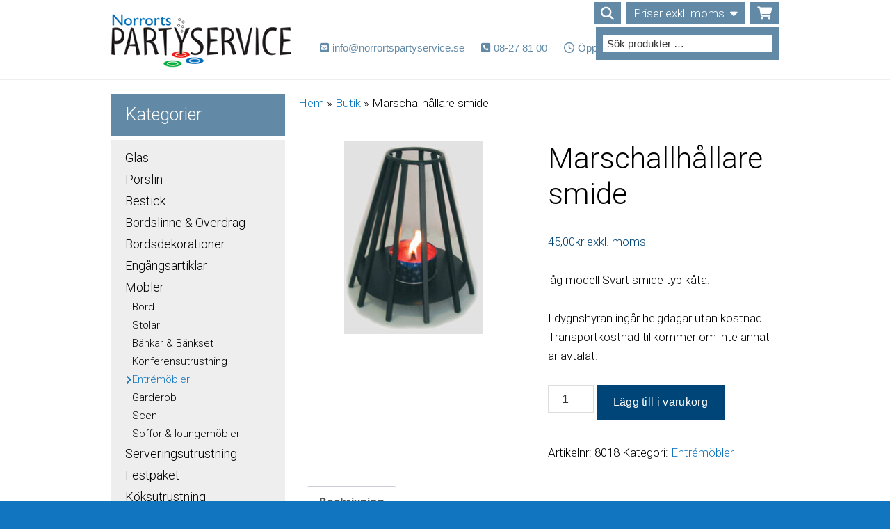

--- FILE ---
content_type: text/html; charset=UTF-8
request_url: https://www.norrortspartyservice.se/produkt/marschallhallare-smide-kata-uthyres/
body_size: 22887
content:
<!DOCTYPE html>
<html lang="sv-SE">
<head >
<meta charset="UTF-8" />
<meta name="viewport" content="width=device-width, initial-scale=1" />
<meta name="viewport" content="width=device-width, initial-scale=1.0"/><link rel="stylesheet" href="https://maxcdn.bootstrapcdn.com/font-awesome/4.3.0/css/font-awesome.min.css"><link href='https://fonts.googleapis.com/css?family=Roboto:400,300,300italic,400italic,900,700,500,100italic,100' rel='stylesheet' type='text/css'><meta http-equiv="X-UA-Compatible" content="IE=edge"><meta name='robots' content='index, follow, max-image-preview:large, max-snippet:-1, max-video-preview:-1' />
<script>
      window.dataLayer = window.dataLayer || [];
      function gtag() {
          dataLayer.push(arguments);
      }
      gtag("consent", "default", {
          ad_storage: "denied",
          ad_user_data: "denied", 
          ad_personalization: "denied",
          analytics_storage: "denied",
          functionality_storage: "denied",
          personalization_storage: "denied",
          security_storage: "granted",
          wait_for_update: 2000,
      });
      gtag("set", "ads_data_redaction", true);
      gtag("set", "url_passthrough", true);
  </script>
  <!-- Start cookieyes banner --> <script id="cookieyes" type="text/javascript" src="https://cdn-cookieyes.com/client_data/6b949e35a93cf82146c4745c/script.js"></script> <!-- End cookieyes banner -->
	<!-- This site is optimized with the Yoast SEO plugin v26.6 - https://yoast.com/wordpress/plugins/seo/ -->
	<title>Hyr Marschallhållare smide online - Norrorts Partyservice</title>
	<meta name="description" content="Hyr Marschallhållare smide i Stockholm med omnejd. Vi erbjuder leverans och upphämtning. Hyr enkelt och smidigt hos Norrorts Partyservice." />
	<link rel="canonical" href="https://www.norrortspartyservice.se/produkt/marschallhallare-smide-kata-uthyres/" />
	<meta property="og:locale" content="sv_SE" />
	<meta property="og:type" content="article" />
	<meta property="og:title" content="Hyr Marschallhållare smide online - Norrorts Partyservice" />
	<meta property="og:description" content="Hyr Marschallhållare smide i Stockholm med omnejd. Vi erbjuder leverans och upphämtning. Hyr enkelt och smidigt hos Norrorts Partyservice." />
	<meta property="og:url" content="https://www.norrortspartyservice.se/produkt/marschallhallare-smide-kata-uthyres/" />
	<meta property="og:site_name" content="Norrorts Partyservice" />
	<meta property="article:publisher" content="https://www.facebook.com/norrortspartyservice/" />
	<meta property="article:modified_time" content="2015-09-23T13:38:27+00:00" />
	<meta property="og:image" content="https://www.norrortspartyservice.se/wp-content/uploads/2015/09/Marschall-hållare-låg.jpg" />
	<meta property="og:image:width" content="200" />
	<meta property="og:image:height" content="278" />
	<meta property="og:image:type" content="image/jpeg" />
	<meta name="twitter:card" content="summary_large_image" />
	<script type="application/ld+json" class="yoast-schema-graph">{"@context":"https://schema.org","@graph":[{"@type":"WebPage","@id":"https://www.norrortspartyservice.se/produkt/marschallhallare-smide-kata-uthyres/","url":"https://www.norrortspartyservice.se/produkt/marschallhallare-smide-kata-uthyres/","name":"Hyr Marschallhållare smide online - Norrorts Partyservice","isPartOf":{"@id":"https://bega.a.vaia.cloud/#website"},"primaryImageOfPage":{"@id":"https://www.norrortspartyservice.se/produkt/marschallhallare-smide-kata-uthyres/#primaryimage"},"image":{"@id":"https://www.norrortspartyservice.se/produkt/marschallhallare-smide-kata-uthyres/#primaryimage"},"thumbnailUrl":"https://www.norrortspartyservice.se/wp-content/uploads/2015/09/Marschall-hållare-låg.jpg","datePublished":"2015-09-10T10:26:52+00:00","dateModified":"2015-09-23T13:38:27+00:00","description":"Hyr Marschallhållare smide i Stockholm med omnejd. Vi erbjuder leverans och upphämtning. Hyr enkelt och smidigt hos Norrorts Partyservice.","breadcrumb":{"@id":"https://www.norrortspartyservice.se/produkt/marschallhallare-smide-kata-uthyres/#breadcrumb"},"inLanguage":"sv-SE","potentialAction":[{"@type":"ReadAction","target":["https://www.norrortspartyservice.se/produkt/marschallhallare-smide-kata-uthyres/"]}]},{"@type":"ImageObject","inLanguage":"sv-SE","@id":"https://www.norrortspartyservice.se/produkt/marschallhallare-smide-kata-uthyres/#primaryimage","url":"https://www.norrortspartyservice.se/wp-content/uploads/2015/09/Marschall-hållare-låg.jpg","contentUrl":"https://www.norrortspartyservice.se/wp-content/uploads/2015/09/Marschall-hållare-låg.jpg","width":200,"height":278},{"@type":"BreadcrumbList","@id":"https://www.norrortspartyservice.se/produkt/marschallhallare-smide-kata-uthyres/#breadcrumb","itemListElement":[{"@type":"ListItem","position":1,"name":"Hem","item":"https://www.norrortspartyservice.se/"},{"@type":"ListItem","position":2,"name":"Butik","item":"https://bega.a.vaia.cloud/butik/"},{"@type":"ListItem","position":3,"name":"Marschallhållare smide"}]},{"@type":"WebSite","@id":"https://bega.a.vaia.cloud/#website","url":"https://bega.a.vaia.cloud/","name":"Norrorts Partyservice","description":"Hyr ut allt till festen","publisher":{"@id":"https://bega.a.vaia.cloud/#organization"},"potentialAction":[{"@type":"SearchAction","target":{"@type":"EntryPoint","urlTemplate":"https://bega.a.vaia.cloud/?s={search_term_string}"},"query-input":{"@type":"PropertyValueSpecification","valueRequired":true,"valueName":"search_term_string"}}],"inLanguage":"sv-SE"},{"@type":"Organization","@id":"https://bega.a.vaia.cloud/#organization","name":"Norrorts Partyservice","url":"https://bega.a.vaia.cloud/","logo":{"@type":"ImageObject","inLanguage":"sv-SE","@id":"https://bega.a.vaia.cloud/#/schema/logo/image/","url":"https://www.norrortspartyservice.se/wp-content/uploads/2018/09/logo-1.png","contentUrl":"https://www.norrortspartyservice.se/wp-content/uploads/2018/09/logo-1.png","width":259,"height":77,"caption":"Norrorts Partyservice"},"image":{"@id":"https://bega.a.vaia.cloud/#/schema/logo/image/"},"sameAs":["https://www.facebook.com/norrortspartyservice/"]}]}</script>
	<!-- / Yoast SEO plugin. -->


<link rel='dns-prefetch' href='//www.googletagmanager.com' />
<link rel='dns-prefetch' href='//cdn.jsdelivr.net' />
<link rel="alternate" type="application/rss+xml" title="Norrorts Partyservice &raquo; Webbflöde" href="https://www.norrortspartyservice.se/feed/" />
<link rel="alternate" type="application/rss+xml" title="Norrorts Partyservice &raquo; Kommentarsflöde" href="https://www.norrortspartyservice.se/comments/feed/" />
<link rel="alternate" title="oEmbed (JSON)" type="application/json+oembed" href="https://www.norrortspartyservice.se/wp-json/oembed/1.0/embed?url=https%3A%2F%2Fwww.norrortspartyservice.se%2Fprodukt%2Fmarschallhallare-smide-kata-uthyres%2F" />
<link rel="alternate" title="oEmbed (XML)" type="text/xml+oembed" href="https://www.norrortspartyservice.se/wp-json/oembed/1.0/embed?url=https%3A%2F%2Fwww.norrortspartyservice.se%2Fprodukt%2Fmarschallhallare-smide-kata-uthyres%2F&#038;format=xml" />
		<!-- This site uses the Google Analytics by MonsterInsights plugin v9.11.0 - Using Analytics tracking - https://www.monsterinsights.com/ -->
		<!-- Observera: MonsterInsights är för närvarande inte konfigurerat på denna webbplats. Webbplatsägaren måste autentisera med Google Analytics i MonsterInsights inställningspanel. -->
					<!-- No tracking code set -->
				<!-- / Google Analytics by MonsterInsights -->
		<style id='wp-img-auto-sizes-contain-inline-css' type='text/css'>
img:is([sizes=auto i],[sizes^="auto," i]){contain-intrinsic-size:3000px 1500px}
/*# sourceURL=wp-img-auto-sizes-contain-inline-css */
</style>
<link rel='stylesheet' id='getupdated-child-1-3-0-css' href='https://www.norrortspartyservice.se/wp-content/themes/norrorts-partyservice-child/style.css?ver=1.3.0' type='text/css' media='all' />
<style id='wp-emoji-styles-inline-css' type='text/css'>

	img.wp-smiley, img.emoji {
		display: inline !important;
		border: none !important;
		box-shadow: none !important;
		height: 1em !important;
		width: 1em !important;
		margin: 0 0.07em !important;
		vertical-align: -0.1em !important;
		background: none !important;
		padding: 0 !important;
	}
/*# sourceURL=wp-emoji-styles-inline-css */
</style>
<style id='wp-block-library-inline-css' type='text/css'>
:root{--wp-block-synced-color:#7a00df;--wp-block-synced-color--rgb:122,0,223;--wp-bound-block-color:var(--wp-block-synced-color);--wp-editor-canvas-background:#ddd;--wp-admin-theme-color:#007cba;--wp-admin-theme-color--rgb:0,124,186;--wp-admin-theme-color-darker-10:#006ba1;--wp-admin-theme-color-darker-10--rgb:0,107,160.5;--wp-admin-theme-color-darker-20:#005a87;--wp-admin-theme-color-darker-20--rgb:0,90,135;--wp-admin-border-width-focus:2px}@media (min-resolution:192dpi){:root{--wp-admin-border-width-focus:1.5px}}.wp-element-button{cursor:pointer}:root .has-very-light-gray-background-color{background-color:#eee}:root .has-very-dark-gray-background-color{background-color:#313131}:root .has-very-light-gray-color{color:#eee}:root .has-very-dark-gray-color{color:#313131}:root .has-vivid-green-cyan-to-vivid-cyan-blue-gradient-background{background:linear-gradient(135deg,#00d084,#0693e3)}:root .has-purple-crush-gradient-background{background:linear-gradient(135deg,#34e2e4,#4721fb 50%,#ab1dfe)}:root .has-hazy-dawn-gradient-background{background:linear-gradient(135deg,#faaca8,#dad0ec)}:root .has-subdued-olive-gradient-background{background:linear-gradient(135deg,#fafae1,#67a671)}:root .has-atomic-cream-gradient-background{background:linear-gradient(135deg,#fdd79a,#004a59)}:root .has-nightshade-gradient-background{background:linear-gradient(135deg,#330968,#31cdcf)}:root .has-midnight-gradient-background{background:linear-gradient(135deg,#020381,#2874fc)}:root{--wp--preset--font-size--normal:16px;--wp--preset--font-size--huge:42px}.has-regular-font-size{font-size:1em}.has-larger-font-size{font-size:2.625em}.has-normal-font-size{font-size:var(--wp--preset--font-size--normal)}.has-huge-font-size{font-size:var(--wp--preset--font-size--huge)}.has-text-align-center{text-align:center}.has-text-align-left{text-align:left}.has-text-align-right{text-align:right}.has-fit-text{white-space:nowrap!important}#end-resizable-editor-section{display:none}.aligncenter{clear:both}.items-justified-left{justify-content:flex-start}.items-justified-center{justify-content:center}.items-justified-right{justify-content:flex-end}.items-justified-space-between{justify-content:space-between}.screen-reader-text{border:0;clip-path:inset(50%);height:1px;margin:-1px;overflow:hidden;padding:0;position:absolute;width:1px;word-wrap:normal!important}.screen-reader-text:focus{background-color:#ddd;clip-path:none;color:#444;display:block;font-size:1em;height:auto;left:5px;line-height:normal;padding:15px 23px 14px;text-decoration:none;top:5px;width:auto;z-index:100000}html :where(.has-border-color){border-style:solid}html :where([style*=border-top-color]){border-top-style:solid}html :where([style*=border-right-color]){border-right-style:solid}html :where([style*=border-bottom-color]){border-bottom-style:solid}html :where([style*=border-left-color]){border-left-style:solid}html :where([style*=border-width]){border-style:solid}html :where([style*=border-top-width]){border-top-style:solid}html :where([style*=border-right-width]){border-right-style:solid}html :where([style*=border-bottom-width]){border-bottom-style:solid}html :where([style*=border-left-width]){border-left-style:solid}html :where(img[class*=wp-image-]){height:auto;max-width:100%}:where(figure){margin:0 0 1em}html :where(.is-position-sticky){--wp-admin--admin-bar--position-offset:var(--wp-admin--admin-bar--height,0px)}@media screen and (max-width:600px){html :where(.is-position-sticky){--wp-admin--admin-bar--position-offset:0px}}

/*# sourceURL=wp-block-library-inline-css */
</style><style id='global-styles-inline-css' type='text/css'>
:root{--wp--preset--aspect-ratio--square: 1;--wp--preset--aspect-ratio--4-3: 4/3;--wp--preset--aspect-ratio--3-4: 3/4;--wp--preset--aspect-ratio--3-2: 3/2;--wp--preset--aspect-ratio--2-3: 2/3;--wp--preset--aspect-ratio--16-9: 16/9;--wp--preset--aspect-ratio--9-16: 9/16;--wp--preset--color--black: #000000;--wp--preset--color--cyan-bluish-gray: #abb8c3;--wp--preset--color--white: #ffffff;--wp--preset--color--pale-pink: #f78da7;--wp--preset--color--vivid-red: #cf2e2e;--wp--preset--color--luminous-vivid-orange: #ff6900;--wp--preset--color--luminous-vivid-amber: #fcb900;--wp--preset--color--light-green-cyan: #7bdcb5;--wp--preset--color--vivid-green-cyan: #00d084;--wp--preset--color--pale-cyan-blue: #8ed1fc;--wp--preset--color--vivid-cyan-blue: #0693e3;--wp--preset--color--vivid-purple: #9b51e0;--wp--preset--gradient--vivid-cyan-blue-to-vivid-purple: linear-gradient(135deg,rgb(6,147,227) 0%,rgb(155,81,224) 100%);--wp--preset--gradient--light-green-cyan-to-vivid-green-cyan: linear-gradient(135deg,rgb(122,220,180) 0%,rgb(0,208,130) 100%);--wp--preset--gradient--luminous-vivid-amber-to-luminous-vivid-orange: linear-gradient(135deg,rgb(252,185,0) 0%,rgb(255,105,0) 100%);--wp--preset--gradient--luminous-vivid-orange-to-vivid-red: linear-gradient(135deg,rgb(255,105,0) 0%,rgb(207,46,46) 100%);--wp--preset--gradient--very-light-gray-to-cyan-bluish-gray: linear-gradient(135deg,rgb(238,238,238) 0%,rgb(169,184,195) 100%);--wp--preset--gradient--cool-to-warm-spectrum: linear-gradient(135deg,rgb(74,234,220) 0%,rgb(151,120,209) 20%,rgb(207,42,186) 40%,rgb(238,44,130) 60%,rgb(251,105,98) 80%,rgb(254,248,76) 100%);--wp--preset--gradient--blush-light-purple: linear-gradient(135deg,rgb(255,206,236) 0%,rgb(152,150,240) 100%);--wp--preset--gradient--blush-bordeaux: linear-gradient(135deg,rgb(254,205,165) 0%,rgb(254,45,45) 50%,rgb(107,0,62) 100%);--wp--preset--gradient--luminous-dusk: linear-gradient(135deg,rgb(255,203,112) 0%,rgb(199,81,192) 50%,rgb(65,88,208) 100%);--wp--preset--gradient--pale-ocean: linear-gradient(135deg,rgb(255,245,203) 0%,rgb(182,227,212) 50%,rgb(51,167,181) 100%);--wp--preset--gradient--electric-grass: linear-gradient(135deg,rgb(202,248,128) 0%,rgb(113,206,126) 100%);--wp--preset--gradient--midnight: linear-gradient(135deg,rgb(2,3,129) 0%,rgb(40,116,252) 100%);--wp--preset--font-size--small: 13px;--wp--preset--font-size--medium: 20px;--wp--preset--font-size--large: 36px;--wp--preset--font-size--x-large: 42px;--wp--preset--spacing--20: 0.44rem;--wp--preset--spacing--30: 0.67rem;--wp--preset--spacing--40: 1rem;--wp--preset--spacing--50: 1.5rem;--wp--preset--spacing--60: 2.25rem;--wp--preset--spacing--70: 3.38rem;--wp--preset--spacing--80: 5.06rem;--wp--preset--shadow--natural: 6px 6px 9px rgba(0, 0, 0, 0.2);--wp--preset--shadow--deep: 12px 12px 50px rgba(0, 0, 0, 0.4);--wp--preset--shadow--sharp: 6px 6px 0px rgba(0, 0, 0, 0.2);--wp--preset--shadow--outlined: 6px 6px 0px -3px rgb(255, 255, 255), 6px 6px rgb(0, 0, 0);--wp--preset--shadow--crisp: 6px 6px 0px rgb(0, 0, 0);}:where(.is-layout-flex){gap: 0.5em;}:where(.is-layout-grid){gap: 0.5em;}body .is-layout-flex{display: flex;}.is-layout-flex{flex-wrap: wrap;align-items: center;}.is-layout-flex > :is(*, div){margin: 0;}body .is-layout-grid{display: grid;}.is-layout-grid > :is(*, div){margin: 0;}:where(.wp-block-columns.is-layout-flex){gap: 2em;}:where(.wp-block-columns.is-layout-grid){gap: 2em;}:where(.wp-block-post-template.is-layout-flex){gap: 1.25em;}:where(.wp-block-post-template.is-layout-grid){gap: 1.25em;}.has-black-color{color: var(--wp--preset--color--black) !important;}.has-cyan-bluish-gray-color{color: var(--wp--preset--color--cyan-bluish-gray) !important;}.has-white-color{color: var(--wp--preset--color--white) !important;}.has-pale-pink-color{color: var(--wp--preset--color--pale-pink) !important;}.has-vivid-red-color{color: var(--wp--preset--color--vivid-red) !important;}.has-luminous-vivid-orange-color{color: var(--wp--preset--color--luminous-vivid-orange) !important;}.has-luminous-vivid-amber-color{color: var(--wp--preset--color--luminous-vivid-amber) !important;}.has-light-green-cyan-color{color: var(--wp--preset--color--light-green-cyan) !important;}.has-vivid-green-cyan-color{color: var(--wp--preset--color--vivid-green-cyan) !important;}.has-pale-cyan-blue-color{color: var(--wp--preset--color--pale-cyan-blue) !important;}.has-vivid-cyan-blue-color{color: var(--wp--preset--color--vivid-cyan-blue) !important;}.has-vivid-purple-color{color: var(--wp--preset--color--vivid-purple) !important;}.has-black-background-color{background-color: var(--wp--preset--color--black) !important;}.has-cyan-bluish-gray-background-color{background-color: var(--wp--preset--color--cyan-bluish-gray) !important;}.has-white-background-color{background-color: var(--wp--preset--color--white) !important;}.has-pale-pink-background-color{background-color: var(--wp--preset--color--pale-pink) !important;}.has-vivid-red-background-color{background-color: var(--wp--preset--color--vivid-red) !important;}.has-luminous-vivid-orange-background-color{background-color: var(--wp--preset--color--luminous-vivid-orange) !important;}.has-luminous-vivid-amber-background-color{background-color: var(--wp--preset--color--luminous-vivid-amber) !important;}.has-light-green-cyan-background-color{background-color: var(--wp--preset--color--light-green-cyan) !important;}.has-vivid-green-cyan-background-color{background-color: var(--wp--preset--color--vivid-green-cyan) !important;}.has-pale-cyan-blue-background-color{background-color: var(--wp--preset--color--pale-cyan-blue) !important;}.has-vivid-cyan-blue-background-color{background-color: var(--wp--preset--color--vivid-cyan-blue) !important;}.has-vivid-purple-background-color{background-color: var(--wp--preset--color--vivid-purple) !important;}.has-black-border-color{border-color: var(--wp--preset--color--black) !important;}.has-cyan-bluish-gray-border-color{border-color: var(--wp--preset--color--cyan-bluish-gray) !important;}.has-white-border-color{border-color: var(--wp--preset--color--white) !important;}.has-pale-pink-border-color{border-color: var(--wp--preset--color--pale-pink) !important;}.has-vivid-red-border-color{border-color: var(--wp--preset--color--vivid-red) !important;}.has-luminous-vivid-orange-border-color{border-color: var(--wp--preset--color--luminous-vivid-orange) !important;}.has-luminous-vivid-amber-border-color{border-color: var(--wp--preset--color--luminous-vivid-amber) !important;}.has-light-green-cyan-border-color{border-color: var(--wp--preset--color--light-green-cyan) !important;}.has-vivid-green-cyan-border-color{border-color: var(--wp--preset--color--vivid-green-cyan) !important;}.has-pale-cyan-blue-border-color{border-color: var(--wp--preset--color--pale-cyan-blue) !important;}.has-vivid-cyan-blue-border-color{border-color: var(--wp--preset--color--vivid-cyan-blue) !important;}.has-vivid-purple-border-color{border-color: var(--wp--preset--color--vivid-purple) !important;}.has-vivid-cyan-blue-to-vivid-purple-gradient-background{background: var(--wp--preset--gradient--vivid-cyan-blue-to-vivid-purple) !important;}.has-light-green-cyan-to-vivid-green-cyan-gradient-background{background: var(--wp--preset--gradient--light-green-cyan-to-vivid-green-cyan) !important;}.has-luminous-vivid-amber-to-luminous-vivid-orange-gradient-background{background: var(--wp--preset--gradient--luminous-vivid-amber-to-luminous-vivid-orange) !important;}.has-luminous-vivid-orange-to-vivid-red-gradient-background{background: var(--wp--preset--gradient--luminous-vivid-orange-to-vivid-red) !important;}.has-very-light-gray-to-cyan-bluish-gray-gradient-background{background: var(--wp--preset--gradient--very-light-gray-to-cyan-bluish-gray) !important;}.has-cool-to-warm-spectrum-gradient-background{background: var(--wp--preset--gradient--cool-to-warm-spectrum) !important;}.has-blush-light-purple-gradient-background{background: var(--wp--preset--gradient--blush-light-purple) !important;}.has-blush-bordeaux-gradient-background{background: var(--wp--preset--gradient--blush-bordeaux) !important;}.has-luminous-dusk-gradient-background{background: var(--wp--preset--gradient--luminous-dusk) !important;}.has-pale-ocean-gradient-background{background: var(--wp--preset--gradient--pale-ocean) !important;}.has-electric-grass-gradient-background{background: var(--wp--preset--gradient--electric-grass) !important;}.has-midnight-gradient-background{background: var(--wp--preset--gradient--midnight) !important;}.has-small-font-size{font-size: var(--wp--preset--font-size--small) !important;}.has-medium-font-size{font-size: var(--wp--preset--font-size--medium) !important;}.has-large-font-size{font-size: var(--wp--preset--font-size--large) !important;}.has-x-large-font-size{font-size: var(--wp--preset--font-size--x-large) !important;}
/*# sourceURL=global-styles-inline-css */
</style>

<style id='classic-theme-styles-inline-css' type='text/css'>
/*! This file is auto-generated */
.wp-block-button__link{color:#fff;background-color:#32373c;border-radius:9999px;box-shadow:none;text-decoration:none;padding:calc(.667em + 2px) calc(1.333em + 2px);font-size:1.125em}.wp-block-file__button{background:#32373c;color:#fff;text-decoration:none}
/*# sourceURL=/wp-includes/css/classic-themes.min.css */
</style>
<link rel='stylesheet' id='contact-form-7-css' href='https://www.norrortspartyservice.se/wp-content/plugins/contact-form-7/includes/css/styles.css?ver=6.1.4' type='text/css' media='all' />
<link rel='stylesheet' id='vc_extend_style-css' href='https://www.norrortspartyservice.se/wp-content/plugins/getupdated-vc-design-addons/assets/vc_extend.css?ver=6.9' type='text/css' media='all' />
<link rel='stylesheet' id='woocommerce-layout-css' href='https://www.norrortspartyservice.se/wp-content/plugins/woocommerce/assets/css/woocommerce-layout.css?ver=10.4.3' type='text/css' media='all' />
<link rel='stylesheet' id='woocommerce-smallscreen-css' href='https://www.norrortspartyservice.se/wp-content/plugins/woocommerce/assets/css/woocommerce-smallscreen.css?ver=10.4.3' type='text/css' media='only screen and (max-width: 768px)' />
<link rel='stylesheet' id='woocommerce-general-css' href='https://www.norrortspartyservice.se/wp-content/plugins/woocommerce/assets/css/woocommerce.css?ver=10.4.3' type='text/css' media='all' />
<style id='woocommerce-inline-inline-css' type='text/css'>
.woocommerce form .form-row .required { visibility: visible; }
/*# sourceURL=woocommerce-inline-inline-css */
</style>
<link rel='stylesheet' id='grw-public-main-css-css' href='https://www.norrortspartyservice.se/wp-content/plugins/widget-google-reviews/assets/css/public-main.css?ver=6.8.2' type='text/css' media='all' />
<link rel='stylesheet' id='getup-theme-css-css' href='https://www.norrortspartyservice.se/wp-content/themes/norrorts-partyservice-child/lib/theme-engine/style.php?ver=6.9' type='text/css' media='all' />
<link rel='stylesheet' id='js_composer_front-css' href='https://www.norrortspartyservice.se/wp-content/plugins/js_composer/assets/css/js_composer.min.css?ver=8.7.2' type='text/css' media='all' />
<link rel='stylesheet' id='swiper-css-css' href='https://cdn.jsdelivr.net/npm/swiper@11/swiper-bundle.min.css?ver=6.9' type='text/css' media='all' />
<link rel='stylesheet' id='wc-pb-checkout-blocks-css' href='https://www.norrortspartyservice.se/wp-content/plugins/woocommerce-product-bundles/assets/css/frontend/checkout-blocks.css?ver=7.0.1' type='text/css' media='all' />
<style id='wc-pb-checkout-blocks-inline-css' type='text/css'>
table.wc-block-cart-items .wc-block-cart-items__row.is-bundle__meta_hidden .wc-block-components-product-details__inkluderar, .wc-block-components-order-summary-item.is-bundle__meta_hidden .wc-block-components-product-details__inkluderar { display:none; } table.wc-block-cart-items .wc-block-cart-items__row.is-bundle .wc-block-components-product-details__inkluderar .wc-block-components-product-details__name, .wc-block-components-order-summary-item.is-bundle .wc-block-components-product-details__inkluderar .wc-block-components-product-details__name { display:block; margin-bottom: 0.5em } table.wc-block-cart-items .wc-block-cart-items__row.is-bundle .wc-block-components-product-details__inkluderar:not(:first-of-type) .wc-block-components-product-details__name, .wc-block-components-order-summary-item.is-bundle .wc-block-components-product-details__inkluderar:not(:first-of-type) .wc-block-components-product-details__name { display:none } table.wc-block-cart-items .wc-block-cart-items__row.is-bundle .wc-block-components-product-details__inkluderar + li:not( .wc-block-components-product-details__inkluderar ), .wc-block-components-order-summary-item.is-bundle .wc-block-components-product-details__inkluderar + li:not( .wc-block-components-product-details__inkluderar ) { margin-top:0.5em }
/*# sourceURL=wc-pb-checkout-blocks-inline-css */
</style>
<link rel='stylesheet' id='wcvat-css-css' href='https://www.norrortspartyservice.se/wp-content/plugins/woocommerce-tax/assets/css/wcvat.css?ver=1.3.4' type='text/css' media='all' />
<link rel='stylesheet' id='wc-bundle-style-css' href='https://www.norrortspartyservice.se/wp-content/plugins/woocommerce-product-bundles/assets/css/frontend/woocommerce.css?ver=7.0.1' type='text/css' media='all' />
<script type="text/javascript" id="woocommerce-google-analytics-integration-gtag-js-after">
/* <![CDATA[ */
/* Google Analytics for WooCommerce (gtag.js) */
					window.dataLayer = window.dataLayer || [];
					function gtag(){dataLayer.push(arguments);}
					// Set up default consent state.
					for ( const mode of [{"analytics_storage":"denied","ad_storage":"denied","ad_user_data":"denied","ad_personalization":"denied","region":["AT","BE","BG","HR","CY","CZ","DK","EE","FI","FR","DE","GR","HU","IS","IE","IT","LV","LI","LT","LU","MT","NL","NO","PL","PT","RO","SK","SI","ES","SE","GB","CH"]}] || [] ) {
						gtag( "consent", "default", { "wait_for_update": 500, ...mode } );
					}
					gtag("js", new Date());
					gtag("set", "developer_id.dOGY3NW", true);
					gtag("config", "UA-19310400-1", {"track_404":true,"allow_google_signals":false,"logged_in":false,"linker":{"domains":[],"allow_incoming":false},"custom_map":{"dimension1":"logged_in"}});
//# sourceURL=woocommerce-google-analytics-integration-gtag-js-after
/* ]]> */
</script>
<script type="text/javascript" src="https://www.norrortspartyservice.se/wp-includes/js/jquery/jquery.min.js?ver=3.7.1" id="jquery-core-js"></script>
<script type="text/javascript" src="https://www.norrortspartyservice.se/wp-includes/js/jquery/jquery-migrate.min.js?ver=3.4.1" id="jquery-migrate-js"></script>
<script type="text/javascript" src="https://www.norrortspartyservice.se/wp-content/plugins/woocommerce/assets/js/jquery-blockui/jquery.blockUI.min.js?ver=2.7.0-wc.10.4.3" id="wc-jquery-blockui-js" data-wp-strategy="defer"></script>
<script type="text/javascript" id="wc-add-to-cart-js-extra">
/* <![CDATA[ */
var wc_add_to_cart_params = {"ajax_url":"/wp-admin/admin-ajax.php","wc_ajax_url":"/?wc-ajax=%%endpoint%%","i18n_view_cart":"Visa varukorg","cart_url":"https://www.norrortspartyservice.se/varukorg/","is_cart":"","cart_redirect_after_add":"no"};
//# sourceURL=wc-add-to-cart-js-extra
/* ]]> */
</script>
<script type="text/javascript" src="https://www.norrortspartyservice.se/wp-content/plugins/woocommerce/assets/js/frontend/add-to-cart.min.js?ver=10.4.3" id="wc-add-to-cart-js" data-wp-strategy="defer"></script>
<script type="text/javascript" id="wc-single-product-js-extra">
/* <![CDATA[ */
var wc_single_product_params = {"i18n_required_rating_text":"V\u00e4lj ett betyg","i18n_rating_options":["1 av 5 stj\u00e4rnor","2 av 5 stj\u00e4rnor","3 av 5 stj\u00e4rnor","4 av 5 stj\u00e4rnor","5 av 5 stj\u00e4rnor"],"i18n_product_gallery_trigger_text":"Visa bildgalleri i fullsk\u00e4rm","review_rating_required":"yes","flexslider":{"rtl":false,"animation":"slide","smoothHeight":true,"directionNav":false,"controlNav":"thumbnails","slideshow":false,"animationSpeed":500,"animationLoop":false,"allowOneSlide":false},"zoom_enabled":"","zoom_options":[],"photoswipe_enabled":"","photoswipe_options":{"shareEl":false,"closeOnScroll":false,"history":false,"hideAnimationDuration":0,"showAnimationDuration":0},"flexslider_enabled":""};
//# sourceURL=wc-single-product-js-extra
/* ]]> */
</script>
<script type="text/javascript" src="https://www.norrortspartyservice.se/wp-content/plugins/woocommerce/assets/js/frontend/single-product.min.js?ver=10.4.3" id="wc-single-product-js" defer="defer" data-wp-strategy="defer"></script>
<script type="text/javascript" src="https://www.norrortspartyservice.se/wp-content/plugins/woocommerce/assets/js/js-cookie/js.cookie.min.js?ver=2.1.4-wc.10.4.3" id="wc-js-cookie-js" defer="defer" data-wp-strategy="defer"></script>
<script type="text/javascript" id="woocommerce-js-extra">
/* <![CDATA[ */
var woocommerce_params = {"ajax_url":"/wp-admin/admin-ajax.php","wc_ajax_url":"/?wc-ajax=%%endpoint%%","i18n_password_show":"Visa l\u00f6senord","i18n_password_hide":"D\u00f6lj l\u00f6senord"};
//# sourceURL=woocommerce-js-extra
/* ]]> */
</script>
<script type="text/javascript" src="https://www.norrortspartyservice.se/wp-content/plugins/woocommerce/assets/js/frontend/woocommerce.min.js?ver=10.4.3" id="woocommerce-js" defer="defer" data-wp-strategy="defer"></script>
<script type="text/javascript" src="https://www.norrortspartyservice.se/wp-content/plugins/js_composer/assets/js/vendors/woocommerce-add-to-cart.js?ver=8.7.2" id="vc_woocommerce-add-to-cart-js-js"></script>
<script type="text/javascript" defer="defer" src="https://www.norrortspartyservice.se/wp-content/plugins/widget-google-reviews/assets/js/public-main.js?ver=6.8.2" id="grw-public-main-js-js"></script>
<script type="text/javascript" src="https://www.norrortspartyservice.se/wp-content/themes/norrorts-partyservice-child/js/lib/jquery.cookie.js" id="cookiescript-js"></script>
<script type="text/javascript" src="https://www.norrortspartyservice.se/wp-content/themes/norrorts-partyservice-child/js/lib/jquery.rwdImageMaps.js" id="imagemap-js"></script>
<script type="text/javascript" src="https://www.norrortspartyservice.se/wp-content/themes/norrorts-partyservice-child/js/lib/jquery.lazy.min.js" id="lazyload-js"></script>
<script type="text/javascript" id="basic-js-extra">
/* <![CDATA[ */
var basic = {"stylesheet_directory":"https://www.norrortspartyservice.se/wp-content/themes/norrorts-partyservice-child","domain":"www.norrortspartyservice.se"};
//# sourceURL=basic-js-extra
/* ]]> */
</script>
<script type="text/javascript" src="https://www.norrortspartyservice.se/wp-content/themes/norrorts-partyservice-child/js/basic.js" id="basic-js"></script>
<script type="text/javascript" src="https://www.norrortspartyservice.se/wp-content/themes/norrorts-partyservice-child/js/responsive-side-menu-left.js" id="menuscript-js"></script>
<script type="text/javascript" src="https://www.norrortspartyservice.se/wp-content/plugins/woocommerce-tax/assets/js/wcvat.js?ver=1.3.4" id="wcvat-js-js"></script>
<script type="text/javascript" id="wcvat-inline-js-after">
/* <![CDATA[ */
var wc_tax_display_default = '0'; var wc_tax_theme_override = '0';
//# sourceURL=wcvat-inline-js-after
/* ]]> */
</script>
<script></script><link rel="https://api.w.org/" href="https://www.norrortspartyservice.se/wp-json/" /><link rel="alternate" title="JSON" type="application/json" href="https://www.norrortspartyservice.se/wp-json/wp/v2/product/3530" /><link rel="EditURI" type="application/rsd+xml" title="RSD" href="https://www.norrortspartyservice.se/xmlrpc.php?rsd" />
<meta name="generator" content="WordPress 6.9" />
<meta name="generator" content="WooCommerce 10.4.3" />
<link rel='shortlink' href='https://www.norrortspartyservice.se/?p=3530' />
<meta name="google-site-verification" content="6ORqvJUPWkY8BlijAjqssrRYfNEDN-ih4s9cQ0BQM8c" />
<!-- Hotjar Tracking Code for https://www.norrortspartyservice.se/ -->
<script>
    (function(h,o,t,j,a,r){
        h.hj=h.hj||function(){(h.hj.q=h.hj.q||[]).push(arguments)};
        h._hjSettings={hjid:195488,hjsv:5};
        a=o.getElementsByTagName('head')[0];
        r=o.createElement('script');r.async=1;
        r.src=t+h._hjSettings.hjid+j+h._hjSettings.hjsv;
        a.appendChild(r);
    })(window,document,'//static.hotjar.com/c/hotjar-','.js?sv=');
</script>
<!-- Google Tag Manager -->
<script>(function(w,d,s,l,i){w[l]=w[l]||[];w[l].push({'gtm.start':
new Date().getTime(),event:'gtm.js'});var f=d.getElementsByTagName(s)[0],
j=d.createElement(s),dl=l!='dataLayer'?'&l='+l:'';j.async=true;j.src=
'https://www.googletagmanager.com/gtm.js?id='+i+dl;f.parentNode.insertBefore(j,f);
})(window,document,'script','dataLayer','GTM-T5WM8PR');</script>
<!-- Google Tag Manager (noscript) -->
<noscript>
  <iframe src="https://www.googletagmanager.com/ns.html?id=GTM-T5WM8PR" height="0" width="0" style="display:none;visibility:hidden"></iframe>
</noscript>
<!-- End Google Tag Manager (noscript) -->
<!-- End Google Tag Manager -->

<!-- Google Tag Manager -->
<script>(function(w,d,s,l,i){w[l]=w[l]||[];w[l].push({'gtm.start':
new Date().getTime(),event:'gtm.js'});var f=d.getElementsByTagName(s)[0],
j=d.createElement(s),dl=l!='dataLayer'?'&l='+l:'';j.async=true;j.src=
'https://www.googletagmanager.com/gtm.js?id='+i+dl;f.parentNode.insertBefore(j,f);
})(window,document,'script','dataLayer','GTM-WJKXCN3');</script>
<!-- End Google Tag Manager -->
<!-- Google Tag Manager (noscript) -->
<noscript><iframe src=https://www.googletagmanager.com/ns.html?id=GTM-WJKXCN3
height="0" width="0" style="display:none;visibility:hidden"></iframe></noscript>
<!-- End Google Tag Manager (noscript) -->

<meta name="google-site-verification" content="7IjjQaRzUSZaxcWl4eeWG6jGMSh78HYSH10AQ9ZJQuU" />	<style>
		.class_gwp_my_template_file {
			cursor:help;
		}
	</style>
	<link rel="icon" href="https://www.norrortspartyservice.se/wp-content/themes/norrorts-partyservice-child/images/favicon.ico" />
<link rel="pingback" href="https://www.norrortspartyservice.se/xmlrpc.php" />
	<noscript><style>.woocommerce-product-gallery{ opacity: 1 !important; }</style></noscript>
	<meta name="generator" content="Powered by WPBakery Page Builder - drag and drop page builder for WordPress."/>
		<style type="text/css" id="wp-custom-css">
			/*
Du kan lägga till din egen CSS här.

Tryck på hjälpikonen ovan för att lära dig mer.
*/

.cstm_category_main {
    display: none !important;
}
.products-block {
    min-height:320px;
}

.footer-bottom {
    text-align: left;
}

.products-block .size-shop_catalog {
height:190px!important;
}

aside.sidebar-primary .widget-title,.product-bundle-heading,.button-div a,.blue-header h2,.blue-header.dark h2,.nav-global ul.menu li a,.global-widgets {
	background-color: #628aa7 !important;
}

.nav-primary .menu > LI > A,.nav-secondary ul li a {
	color: #628aa7 !important;
}

.select-div select {
	background-color: #628aa7;
		color:white;
	font-size: 1.0em
}

.nav-primary, .nav-secondary {
	    border-bottom: none;
	
}

.nav-secondary {
	float: left;
	margin-left:280px;
	margin-top:20px;
}

@media only screen and (min-width: 769px) {
.site-header .logo {
	top:15px
	
	}
	
	.nav-primary .menu > LI > A {
		font-size:18px;
	}
	
	.nav-secondary ul li a {
		font-size:16px;
		font: normal 15px / 27px "Open Sans", Helvetica, Arial, Verdana, sans-serif;
	}
	
	.site-header {
		padding-top:5px;
	}
	
	}		</style>
		<noscript><style> .wpb_animate_when_almost_visible { opacity: 1; }</style></noscript><link rel='stylesheet' id='wc-blocks-style-css' href='https://www.norrortspartyservice.se/wp-content/plugins/woocommerce/assets/client/blocks/wc-blocks.css?ver=wc-10.4.3' type='text/css' media='all' />
<link rel='stylesheet' id='vc_font_awesome_5_shims-css' href='https://www.norrortspartyservice.se/wp-content/plugins/js_composer/assets/lib/vendor/dist/@fortawesome/fontawesome-free/css/v4-shims.min.css?ver=8.7.2' type='text/css' media='all' />
<link rel='stylesheet' id='vc_font_awesome_6-css' href='https://www.norrortspartyservice.se/wp-content/plugins/js_composer/assets/lib/vendor/dist/@fortawesome/fontawesome-free/css/all.min.css?ver=8.7.2' type='text/css' media='all' />
</head>
<body class="wp-singular product-template-default single single-product postid-3530 wp-theme-genesis wp-child-theme-norrorts-partyservice-child theme-genesis woocommerce woocommerce-page woocommerce-no-js header-full-width sidebar-content genesis-breadcrumbs-visible wpb-js-composer js-comp-ver-8.7.2 vc_responsive">

<div class="show-responsive-nav"><i class="fa fa-bars"></i></div><nav class="nav-responsive-side" role="navigation" itemscope="itemscope" itemtype="http://schema.org/SiteNavigationElement"><p class="resp-menu-header">Meny</p><div class="menu-responsive-menu-container"><ul id="menu-responsive-menu" class="menu menu-responsive-side"><li id="menu-item-4206" class="menu-item menu-item-type-post_type menu-item-object-page menu-item-4206"><a href="https://www.norrortspartyservice.se/foretag/">Företag</a><span class="menu-arrow"><i class="fa fa-angle-right"></i></span></li>
<li id="menu-item-4205" class="menu-item menu-item-type-post_type menu-item-object-page menu-item-4205"><a href="https://www.norrortspartyservice.se/privatpersoner/">Privatpersoner</a><span class="menu-arrow"><i class="fa fa-angle-right"></i></span></li>
<li id="menu-item-4204" class="menu-item menu-item-type-post_type menu-item-object-page menu-item-4204"><a href="https://www.norrortspartyservice.se/hyresvillkor/">Hyresvillkor</a><span class="menu-arrow"><i class="fa fa-angle-right"></i></span></li>
<li id="menu-item-4208" class="menu-item menu-item-type-post_type menu-item-object-page menu-item-4208"><a href="https://www.norrortspartyservice.se/vanliga-fragor-och-svar/">Vanliga frågor</a><span class="menu-arrow"><i class="fa fa-angle-right"></i></span></li>
<li id="menu-item-4203" class="menu-item menu-item-type-post_type menu-item-object-page menu-item-4203"><a href="https://www.norrortspartyservice.se/kontakt/">Kontakt</a><span class="menu-arrow"><i class="fa fa-angle-right"></i></span></li>
<li id="menu-item-4200" class="menu-item menu-item-type-post_type menu-item-object-page menu-item-4200"><a href="https://www.norrortspartyservice.se/oppettider/">Öppettider</a><span class="menu-arrow"><i class="fa fa-angle-right"></i></span></li>
<li id="menu-item-4201" class="menu-item menu-item-type-post_type menu-item-object-page menu-item-4201"><a href="https://www.norrortspartyservice.se/karta/">Karta</a><span class="menu-arrow"><i class="fa fa-angle-right"></i></span></li>
<li id="menu-item-4199" class="menu-item menu-item-type-post_type menu-item-object-page menu-item-4199"><a href="https://www.norrortspartyservice.se/mitt-konto/">Mitt konto</a><span class="menu-arrow"><i class="fa fa-angle-right"></i></span></li>
</ul></div></nav><div class="site-container"><header class="site-header"><div class="wrap"><div id="logo" class="logo"><a href="https://www.norrortspartyservice.se" class="logo_link"><div class="logo_image"></div></a></div><nav class="nav-global" role="navigation" itemscope="itemscope" itemtype="http://schema.org/SiteNavigationElement"><div id="global_nav" class="menu-top-right-menu-container"><ul id="menu-top-right-menu" class="menu  menu-global"><li id="menu-item-4357" class="search menu-item menu-item-type-custom menu-item-object-custom menu-item-4357"><a href="#!">Sök</a></li>
<li id="menu-item-39" class="prices menu-item menu-item-type-custom menu-item-object-custom menu-item-has-children menu-item-39"><a href="#!">Priser</a>
<ul class="sub-menu">
	<li id="menu-item-40" class="price-inc menu-item menu-item-type-custom menu-item-object-custom menu-item-40"><a>Priser inkl. moms</a></li>
	<li id="menu-item-41" class="price-exc menu-item menu-item-type-custom menu-item-object-custom menu-item-41"><a>Priser exkl. moms</a></li>
</ul>
</li>
<li id="menu-item-37" class="cart menu-item menu-item-type-post_type menu-item-object-page menu-item-37"><a href="https://www.norrortspartyservice.se/varukorg/">Varukorg &#8211; Förfrågan</a></li>
</ul></div></nav><nav class="nav-secondary" role="navigation" itemscope="itemscope" itemtype="http://schema.org/SiteNavigationElement"><ul id="menu-alternativ-toppmeny" class="menu menu-secondary"><li id="menu-item-12351" class="mail-item menu-item menu-item-type-custom menu-item-object-custom menu-item-12351"><a href="mailto:info@norrortspartyservice.se">info@norrortspartyservice.se</a></li>
<li id="menu-item-12352" class="tel-item menu-item menu-item-type-custom menu-item-object-custom menu-item-12352"><a href="tel:08278100">08-27 81 00</a></li>
<li id="menu-item-12379" class="hours-item menu-item menu-item-type-post_type menu-item-object-page menu-item-12379"><a href="https://www.norrortspartyservice.se/oppettider/">Öppettider &#038; karta</a></li>
<li id="menu-item-13728" class="account-item menu-item menu-item-type-post_type menu-item-object-page menu-item-13728"><a href="https://www.norrortspartyservice.se/mitt-konto/">Mitt konto</a></li>
</ul></nav><nav class="nav-primary" role="navigation" itemscope="itemscope" itemtype="http://schema.org/SiteNavigationElement"><div class="wrap"></div></nav><div class="global-widgets"><div id="woocommerce_product_search-2"><div class="widget woocommerce widget_product_search"><form role="search" method="get" class="woocommerce-product-search" action="https://www.norrortspartyservice.se/">
	<label class="screen-reader-text" for="woocommerce-product-search-field-0">Sök efter:</label>
	<input type="search" id="woocommerce-product-search-field-0" class="search-field" placeholder="Sök produkter …" value="" name="s" />
	<button type="submit" value="Sök" class="">Sök</button>
	<input type="hidden" name="post_type" value="product" />
</form>
</div></div></div></div></header><div class="site-inner"><div class="wrap"><div class="content-sidebar-wrap"><main class="content"><div class="breadcrumb"><span><span><a href="https://www.norrortspartyservice.se/">Hem</a></span> » <span><a href="https://bega.a.vaia.cloud/butik/">Butik</a></span> » <span class="breadcrumb_last" aria-current="page">Marschallhållare smide</span></span></div><div class="woocommerce-notices-wrapper"></div>
			<div id="product-3530" class="post-3530 product type-product status-publish has-post-thumbnail product_cat-entremobler product_shipping_class-36 entry first instock taxable shipping-taxable purchasable product-type-simple">
				<div class="woocommerce-product-gallery woocommerce-product-gallery--with-images woocommerce-product-gallery--columns-4 images" data-columns="4" style="opacity: 0; transition: opacity .25s ease-in-out;">
	<div class="woocommerce-product-gallery__wrapper">
		<div data-thumb="https://www.norrortspartyservice.se/wp-content/uploads/2015/09/Marschall-hållare-låg-150x150.jpg" data-thumb-alt="Marschallhållare smide" data-thumb-srcset=""  data-thumb-sizes="(max-width: 100px) 100vw, 100px" class="woocommerce-product-gallery__image"><a href="https://www.norrortspartyservice.se/wp-content/uploads/2015/09/Marschall-hållare-låg.jpg"><img width="200" height="278" src="https://www.norrortspartyservice.se/wp-content/uploads/2015/09/Marschall-hållare-låg.jpg" class="wp-post-image" alt="Marschallhållare smide" data-caption="" data-src="https://www.norrortspartyservice.se/wp-content/uploads/2015/09/Marschall-hållare-låg.jpg" data-large_image="https://www.norrortspartyservice.se/wp-content/uploads/2015/09/Marschall-hållare-låg.jpg" data-large_image_width="200" data-large_image_height="278" decoding="async" srcset="https://www.norrortspartyservice.se/wp-content/uploads/2015/09/Marschall-hållare-låg.jpg 200w, https://www.norrortspartyservice.se/wp-content/uploads/2015/09/Marschall-hållare-låg-100x139.jpg 100w, https://www.norrortspartyservice.se/wp-content/uploads/2015/09/Marschall-hållare-låg-108x150.jpg 108w, https://www.norrortspartyservice.se/wp-content/uploads/2015/09/Marschall-hållare-låg-144x200.jpg 144w" sizes="(max-width: 200px) 100vw, 200px" /></a></div>	</div>
</div>

				<div class="summary">
					<h1 class="product_title entry-title">Marschallhållare smide</h1><p class="price"><span class="amount product-tax-on product-tax" style="display:none;" title="With moms added"><span class="woocommerce-Price-amount amount"><bdi>56,25<span class="woocommerce-Price-currencySymbol">&#107;&#114;</span></bdi></span> <span class="wootax-suffix">Incl. moms</span></span><span class="amount product-tax-off product-tax" title="With moms removed"><span class="woocommerce-Price-amount amount"><bdi>45,00<span class="woocommerce-Price-currencySymbol">&#107;&#114;</span></bdi></span> <span class="wootax-suffix">exkl. moms</span></span></p>
<div class="woocommerce-product-details__short-description">
	<p>låg modell Svart smide typ kåta.</p>
</div>

	<div class="custom-text-before-add-to-cart-form"><p>I dygnshyran ingår helgdagar utan kostnad.<br>Transportkostnad tillkommer om inte annat är avtalat.</p></div>
	<form class="cart" action="https://www.norrortspartyservice.se/produkt/marschallhallare-smide-kata-uthyres/" method="post" enctype='multipart/form-data'>
		
		<div class="quantity">
		<label class="screen-reader-text" for="quantity_69684d2cc2fde">Marschallhållare smide mängd</label>
	<input
		type="number"
				id="quantity_69684d2cc2fde"
		class="input-text qty text"
		name="quantity"
		value="1"
		aria-label="Produktantal"
				min="1"
							step="1"
			placeholder=""
			inputmode="numeric"
			autocomplete="off"
			/>
	</div>

		<button type="submit" name="add-to-cart" value="3530" class="single_add_to_cart_button button alt">Lägg till i varukorg</button>

			</form>

	
<div class="product_meta">

	
	
		<span class="sku_wrapper">Artikelnr: <span class="sku">8018</span></span>

	
	<span class="posted_in">Kategori: <a href="https://www.norrortspartyservice.se/produktkategori/stolar-och-bord/entremobler/" rel="tag">Entrémöbler</a></span>
	
	
</div>
				</div>

				
	<div class="woocommerce-tabs wc-tabs-wrapper">
		<ul class="tabs wc-tabs" role="tablist">
							<li role="presentation" class="description_tab" id="tab-title-description">
					<a href="#tab-description" role="tab" aria-controls="tab-description">
						Beskrivning					</a>
				</li>
					</ul>
					<div class="woocommerce-Tabs-panel woocommerce-Tabs-panel--description panel entry-content wc-tab" id="tab-description" role="tabpanel" aria-labelledby="tab-title-description">
				
	<h2>Beskrivning</h2>

<p>låg modell Svart smide typ kåta.</p>
			</div>
		
			</div>


	<section class="related products">

					<h2>Relaterade produkter</h2>
				<ul class="products columns-4">

			
					<li class="post-3544 product type-product status-publish has-post-thumbnail product_cat-entremobler product_cat-kandelabrar product_shipping_class-36 entry first instock taxable shipping-taxable purchasable product-type-simple">
	<div class="products-block">
		<a href="https://www.norrortspartyservice.se/produkt/golvkandelaber-180-cm-uthyres/" class="products-list">
			<img width="200" height="388" src="https://www.norrortspartyservice.se/wp-content/uploads/2015/09/golvkandelaber1-200x388.jpg" class="attachment-woocommerce_thumbnail size-woocommerce_thumbnail" alt="Golvkandelaber 180 cm" decoding="async" loading="lazy" srcset="https://www.norrortspartyservice.se/wp-content/uploads/2015/09/golvkandelaber1-200x388.jpg 200w, https://www.norrortspartyservice.se/wp-content/uploads/2015/09/golvkandelaber1-155x300.jpg 155w, https://www.norrortspartyservice.se/wp-content/uploads/2015/09/golvkandelaber1-100x194.jpg 100w, https://www.norrortspartyservice.se/wp-content/uploads/2015/09/golvkandelaber1-400x775.jpg 400w, https://www.norrortspartyservice.se/wp-content/uploads/2015/09/golvkandelaber1-77x150.jpg 77w, https://www.norrortspartyservice.se/wp-content/uploads/2015/09/golvkandelaber1-206x400.jpg 206w, https://www.norrortspartyservice.se/wp-content/uploads/2015/09/golvkandelaber1.jpg 516w" sizes="auto, (max-width: 200px) 100vw, 200px" />		</a>
		<div class="products-content-wrapper">
			 <h3><a style="font-weight: bold;" href="https://www.norrortspartyservice.se/produkt/golvkandelaber-180-cm-uthyres/">Golvkandelaber 180 cm</a></h3>
 <p>180 cm, försilvrad 7-armad.</p>

	<span class="price"><span class="amount product-tax-on product-tax" style="display:none;" title="With moms added"><span class="woocommerce-Price-amount amount"><bdi>593,75<span class="woocommerce-Price-currencySymbol">&#107;&#114;</span></bdi></span> <span class="wootax-suffix">Incl. moms</span></span><span class="amount product-tax-off product-tax" title="With moms removed"><span class="woocommerce-Price-amount amount"><bdi>475,00<span class="woocommerce-Price-currencySymbol">&#107;&#114;</span></bdi></span> <span class="wootax-suffix">exkl. moms</span></span></span>
</a><a href="/produkt/marschallhallare-smide-kata-uthyres/?add-to-cart=3544" aria-describedby="woocommerce_loop_add_to_cart_link_describedby_3544" data-quantity="1" class="button product_type_simple add_to_cart_button ajax_add_to_cart" data-product_id="3544" data-product_sku="5392" aria-label="Lägg till i varukorgen: ”Golvkandelaber 180 cm”" rel="nofollow" data-success_message="&quot;Golvkandelaber 180 cm&quot; har lagts till i din varukorg" role="button">Lägg till i varukorg</a>	<span id="woocommerce_loop_add_to_cart_link_describedby_3544" class="screen-reader-text">
			</span>
		</div>

	</div>
</li>

			
					<li class="post-3660 product type-product status-publish has-post-thumbnail product_cat-entremobler product_cat-tillbehor-till-partytalt product_shipping_class-36 entry  instock taxable shipping-taxable purchasable product-type-simple">
	<div class="products-block">
		<a href="https://www.norrortspartyservice.se/produkt/eldkorg-braskorg-uthyres/" class="products-list">
			<img width="200" height="250" src="https://www.norrortspartyservice.se/wp-content/uploads/2015/09/eldkorg1-200x250.jpg" class="attachment-woocommerce_thumbnail size-woocommerce_thumbnail" alt="Eldkorg/braskorg" decoding="async" loading="lazy" srcset="https://www.norrortspartyservice.se/wp-content/uploads/2015/09/eldkorg1-200x250.jpg 200w, https://www.norrortspartyservice.se/wp-content/uploads/2015/09/eldkorg1-240x300.jpg 240w, https://www.norrortspartyservice.se/wp-content/uploads/2015/09/eldkorg1-100x125.jpg 100w, https://www.norrortspartyservice.se/wp-content/uploads/2015/09/eldkorg1-400x501.jpg 400w, https://www.norrortspartyservice.se/wp-content/uploads/2015/09/eldkorg1.jpg 527w" sizes="auto, (max-width: 200px) 100vw, 200px" />		</a>
		<div class="products-content-wrapper">
			 <h3><a style="font-weight: bold;" href="https://www.norrortspartyservice.se/produkt/eldkorg-braskorg-uthyres/">Eldkorg/braskorg</a></h3>
 <p>Snygg eldkorg i svart stål, för dekorationseld som lyser upp vintermörkret. Modellen kan skilja sig från bilden.</p>

	<span class="price"><span class="amount product-tax-on product-tax" style="display:none;" title="With moms added"><span class="woocommerce-Price-amount amount"><bdi>250,00<span class="woocommerce-Price-currencySymbol">&#107;&#114;</span></bdi></span> <span class="wootax-suffix">Incl. moms</span></span><span class="amount product-tax-off product-tax" title="With moms removed"><span class="woocommerce-Price-amount amount"><bdi>200,00<span class="woocommerce-Price-currencySymbol">&#107;&#114;</span></bdi></span> <span class="wootax-suffix">exkl. moms</span></span></span>
</a><a href="/produkt/marschallhallare-smide-kata-uthyres/?add-to-cart=3660" aria-describedby="woocommerce_loop_add_to_cart_link_describedby_3660" data-quantity="1" class="button product_type_simple add_to_cart_button ajax_add_to_cart" data-product_id="3660" data-product_sku="8043" aria-label="Lägg till i varukorgen: ”Eldkorg/braskorg”" rel="nofollow" data-success_message="&quot;Eldkorg/braskorg&quot; har lagts till i din varukorg" role="button">Lägg till i varukorg</a>	<span id="woocommerce_loop_add_to_cart_link_describedby_3660" class="screen-reader-text">
			</span>
		</div>

	</div>
</li>

			
					<li class="post-3259 product type-product status-publish has-post-thumbnail product_cat-entremobler product_shipping_class-36 entry  instock taxable shipping-taxable purchasable product-type-simple">
	<div class="products-block">
		<a href="https://www.norrortspartyservice.se/produkt/skyltstall-till-avsparrningsstolpe/" class="products-list">
			<img width="200" height="252" src="https://www.norrortspartyservice.se/wp-content/uploads/2015/09/avsp_rrningsstolpe3-200x252.jpg" class="attachment-woocommerce_thumbnail size-woocommerce_thumbnail" alt="Skyltställ till avspärrningsstolpe" decoding="async" loading="lazy" srcset="https://www.norrortspartyservice.se/wp-content/uploads/2015/09/avsp_rrningsstolpe3-200x252.jpg 200w, https://www.norrortspartyservice.se/wp-content/uploads/2015/09/avsp_rrningsstolpe3-239x300.jpg 239w, https://www.norrortspartyservice.se/wp-content/uploads/2015/09/avsp_rrningsstolpe3-100x126.jpg 100w, https://www.norrortspartyservice.se/wp-content/uploads/2015/09/avsp_rrningsstolpe3-400x503.jpg 400w, https://www.norrortspartyservice.se/wp-content/uploads/2015/09/avsp_rrningsstolpe3-119x150.jpg 119w, https://www.norrortspartyservice.se/wp-content/uploads/2015/09/avsp_rrningsstolpe3-318x400.jpg 318w, https://www.norrortspartyservice.se/wp-content/uploads/2015/09/avsp_rrningsstolpe3.jpg 477w" sizes="auto, (max-width: 200px) 100vw, 200px" />		</a>
		<div class="products-content-wrapper">
			 <h3><a style="font-weight: bold;" href="https://www.norrortspartyservice.se/produkt/skyltstall-till-avsparrningsstolpe/">Skyltställ till avspärrningsstolpe</a></h3>
 <p>Passar till avspärrningsstolpe med utdragbart band.</p>

	<span class="price"><span class="amount product-tax-on product-tax" style="display:none;" title="With moms added"><span class="woocommerce-Price-amount amount"><bdi>31,25<span class="woocommerce-Price-currencySymbol">&#107;&#114;</span></bdi></span> <span class="wootax-suffix">Incl. moms</span></span><span class="amount product-tax-off product-tax" title="With moms removed"><span class="woocommerce-Price-amount amount"><bdi>25,00<span class="woocommerce-Price-currencySymbol">&#107;&#114;</span></bdi></span> <span class="wootax-suffix">exkl. moms</span></span></span>
</a><a href="/produkt/marschallhallare-smide-kata-uthyres/?add-to-cart=3259" aria-describedby="woocommerce_loop_add_to_cart_link_describedby_3259" data-quantity="1" class="button product_type_simple add_to_cart_button ajax_add_to_cart" data-product_id="3259" data-product_sku="9321" aria-label="Lägg till i varukorgen: ”Skyltställ till avspärrningsstolpe”" rel="nofollow" data-success_message="&quot;Skyltställ till avspärrningsstolpe&quot; har lagts till i din varukorg" role="button">Lägg till i varukorg</a>	<span id="woocommerce_loop_add_to_cart_link_describedby_3259" class="screen-reader-text">
			</span>
		</div>

	</div>
</li>

			
					<li class="post-4019 product type-product status-publish has-post-thumbnail product_cat-entremobler product_cat-ljud-ljus product_cat-soffor-loungemobler product_shipping_class-36 entry last instock taxable shipping-taxable purchasable product-type-simple">
	<div class="products-block">
		<a href="https://www.norrortspartyservice.se/produkt/kub-pall-i-plast/" class="products-list">
			<img width="200" height="210" src="https://www.norrortspartyservice.se/wp-content/uploads/2015/09/cube_led-200x210.jpg" class="attachment-woocommerce_thumbnail size-woocommerce_thumbnail" alt="Kub / pall exkl belysning" decoding="async" loading="lazy" srcset="https://www.norrortspartyservice.se/wp-content/uploads/2015/09/cube_led-200x210.jpg 200w, https://www.norrortspartyservice.se/wp-content/uploads/2015/09/cube_led-285x300.jpg 285w, https://www.norrortspartyservice.se/wp-content/uploads/2015/09/cube_led-100x105.jpg 100w, https://www.norrortspartyservice.se/wp-content/uploads/2015/09/cube_led.jpg 374w" sizes="auto, (max-width: 200px) 100vw, 200px" />		</a>
		<div class="products-content-wrapper">
			 <h3><a style="font-weight: bold;" href="https://www.norrortspartyservice.se/produkt/kub-pall-i-plast/">Kub / pall exkl belysning</a></h3>
 <p>Kuber från Italienska Slide i förstärkt polythene exkl belysning.</p>

	<span class="price"><span class="amount product-tax-on product-tax" style="display:none;" title="With moms added"><span class="woocommerce-Price-amount amount"><bdi>375,00<span class="woocommerce-Price-currencySymbol">&#107;&#114;</span></bdi></span> <span class="wootax-suffix">Incl. moms</span></span><span class="amount product-tax-off product-tax" title="With moms removed"><span class="woocommerce-Price-amount amount"><bdi>300,00<span class="woocommerce-Price-currencySymbol">&#107;&#114;</span></bdi></span> <span class="wootax-suffix">exkl. moms</span></span></span>
</a><a href="/produkt/marschallhallare-smide-kata-uthyres/?add-to-cart=4019" aria-describedby="woocommerce_loop_add_to_cart_link_describedby_4019" data-quantity="1" class="button product_type_simple add_to_cart_button ajax_add_to_cart" data-product_id="4019" data-product_sku="4452" aria-label="Lägg till i varukorgen: ”Kub / pall exkl belysning”" rel="nofollow" data-success_message="&quot;Kub / pall exkl belysning&quot; har lagts till i din varukorg" role="button">Lägg till i varukorg</a>	<span id="woocommerce_loop_add_to_cart_link_describedby_4019" class="screen-reader-text">
			</span>
		</div>

	</div>
</li>

			
		</ul>

	</section>
				</div>

			</main><aside class="sidebar sidebar-primary widget-area" role="complementary" aria-label="Primärt sidofält"><section id="woocommerce_widget_cart-2" class="widget woocommerce widget_shopping_cart"><div class="widget-wrap"><h4 class="widget-title widgettitle">Varukorg</h4>
<div class="hide_cart_widget_if_empty"><div class="widget_shopping_cart_content"></div></div></div></section>
<section id="woocommerce_product_categories-2" class="widget woocommerce widget_product_categories"><div class="widget-wrap"><h4 class="widget-title widgettitle">Kategorier</h4>
<ul class="product-categories"><li class="cat-item cat-item-11 cat-parent"><a href="https://www.norrortspartyservice.se/produktkategori/glas/">Glas</a><ul class='children'>
<li class="cat-item cat-item-206"><a href="https://www.norrortspartyservice.se/produktkategori/glas/vinglas-att-hyra/">Vinglas</a></li>
<li class="cat-item cat-item-55"><a href="https://www.norrortspartyservice.se/produktkategori/glas/champagneglas/">Champagneglas</a></li>
<li class="cat-item cat-item-58"><a href="https://www.norrortspartyservice.se/produktkategori/glas/vattenglas-maltidsglas/">Vattenglas &amp; måltidsglas</a></li>
<li class="cat-item cat-item-57"><a href="https://www.norrortspartyservice.se/produktkategori/glas/bar-drinkglas/">Bar &amp; drinkglas</a></li>
<li class="cat-item cat-item-56"><a href="https://www.norrortspartyservice.se/produktkategori/glas/avecglas/">Avecglas</a></li>
<li class="cat-item cat-item-59"><a href="https://www.norrortspartyservice.se/produktkategori/glas/olglas/">Ölglas</a></li>
<li class="cat-item cat-item-115"><a href="https://www.norrortspartyservice.se/produktkategori/glas/kristallglas/">Kristallglas</a></li>
<li class="cat-item cat-item-215"><a href="https://www.norrortspartyservice.se/produktkategori/glas/okrossbara-glas-att-hyra/">Okrossbara glas</a></li>
<li class="cat-item cat-item-60"><a href="https://www.norrortspartyservice.se/produktkategori/glas/ovriga-glas/">Övriga glas</a></li>
</ul>
</li>
<li class="cat-item cat-item-10 cat-parent"><a href="https://www.norrortspartyservice.se/produktkategori/porslin/">Porslin</a><ul class='children'>
<li class="cat-item cat-item-165 cat-parent"><a href="https://www.norrortspartyservice.se/produktkategori/porslin/porslinsserier/">Porslinsserier klicka här</a>	<ul class='children'>
<li class="cat-item cat-item-48"><a href="https://www.norrortspartyservice.se/produktkategori/porslin/porslinsserier/maria-therese-vita/">Maria Therese vita</a></li>
<li class="cat-item cat-item-50"><a href="https://www.norrortspartyservice.se/produktkategori/porslin/porslinsserier/maria-therese-med-guldkant/">Maria Therese med guldkant</a></li>
<li class="cat-item cat-item-49"><a href="https://www.norrortspartyservice.se/produktkategori/porslin/porslinsserier/cora/">Cora</a></li>
<li class="cat-item cat-item-180"><a href="https://www.norrortspartyservice.se/produktkategori/porslin/porslinsserier/cameo/">Cameo</a></li>
<li class="cat-item cat-item-210"><a href="https://www.norrortspartyservice.se/produktkategori/porslin/porslinsserier/eccentric-petrol/">Eccentric Petrol</a></li>
<li class="cat-item cat-item-205"><a href="https://www.norrortspartyservice.se/produktkategori/porslin/porslinsserier/space-mattallrik/">Space</a></li>
<li class="cat-item cat-item-211"><a href="https://www.norrortspartyservice.se/produktkategori/porslin/porslinsserier/ankara/">Ankara</a></li>
<li class="cat-item cat-item-183"><a href="https://www.norrortspartyservice.se/produktkategori/porslin/porslinsserier/kaszub-vit/">Kaszub vit</a></li>
<li class="cat-item cat-item-51"><a href="https://www.norrortspartyservice.se/produktkategori/porslin/porslinsserier/fyrkantiga-tallrikar/">Fyrkantiga tallrikar</a></li>
<li class="cat-item cat-item-52"><a href="https://www.norrortspartyservice.se/produktkategori/porslin/porslinsserier/rektangulara-tallrikar/">Rektangulära tallrikar</a></li>
<li class="cat-item cat-item-178"><a href="https://www.norrortspartyservice.se/produktkategori/porslin/porslinsserier/stengods-porslinsserier/">Stengods</a></li>
	</ul>
</li>
<li class="cat-item cat-item-175"><a href="https://www.norrortspartyservice.se/produktkategori/porslin/ovrigt-porslin/">Övrigt Porslin</a></li>
<li class="cat-item cat-item-167"><a href="https://www.norrortspartyservice.se/produktkategori/porslin/forrattsporslin/">Förrättsporslin</a></li>
<li class="cat-item cat-item-168"><a href="https://www.norrortspartyservice.se/produktkategori/porslin/varmrattsporslin/">Varmrättsporslin</a></li>
<li class="cat-item cat-item-169"><a href="https://www.norrortspartyservice.se/produktkategori/porslin/efterrattsporslin/">Efterrättsporslin</a></li>
<li class="cat-item cat-item-53"><a href="https://www.norrortspartyservice.se/produktkategori/porslin/kaffe-teporslin/">Kaffe &amp; Teporslin</a></li>
</ul>
</li>
<li class="cat-item cat-item-12 cat-parent"><a href="https://www.norrortspartyservice.se/produktkategori/bestick/">Bestick</a><ul class='children'>
<li class="cat-item cat-item-155 cat-parent"><a href="https://www.norrortspartyservice.se/produktkategori/bestick/matbestick/">Matbestick</a>	<ul class='children'>
<li class="cat-item cat-item-61"><a href="https://www.norrortspartyservice.se/produktkategori/bestick/matbestick/captain/">Captain</a></li>
<li class="cat-item cat-item-62"><a href="https://www.norrortspartyservice.se/produktkategori/bestick/matbestick/stuttgart-bestick/">Stuttgart</a></li>
<li class="cat-item cat-item-182"><a href="https://www.norrortspartyservice.se/produktkategori/bestick/matbestick/opera/">Opera</a></li>
<li class="cat-item cat-item-63"><a href="https://www.norrortspartyservice.se/produktkategori/bestick/matbestick/nysilver/">Nysilver</a></li>
	</ul>
</li>
<li class="cat-item cat-item-66"><a href="https://www.norrortspartyservice.se/produktkategori/bestick/ovriga-bestick/">Övriga bestick</a></li>
<li class="cat-item cat-item-64"><a href="https://www.norrortspartyservice.se/produktkategori/bestick/upplaggningsbestick/">Uppläggningsbestick</a></li>
</ul>
</li>
<li class="cat-item cat-item-157 cat-parent"><a href="https://www.norrortspartyservice.se/produktkategori/bordslinne-overdrag/">Bordslinne &amp; Överdrag</a><ul class='children'>
<li class="cat-item cat-item-67"><a href="https://www.norrortspartyservice.se/produktkategori/bordslinne-overdrag/dukar-vita/">Dukar vita</a></li>
<li class="cat-item cat-item-69"><a href="https://www.norrortspartyservice.se/produktkategori/bordslinne-overdrag/dukar-svarta/">Dukar svarta</a></li>
<li class="cat-item cat-item-70"><a href="https://www.norrortspartyservice.se/produktkategori/bordslinne-overdrag/dukar-rutiga/">Dukar rutiga</a></li>
<li class="cat-item cat-item-68"><a href="https://www.norrortspartyservice.se/produktkategori/bordslinne-overdrag/dukar-fargade/">Dukar färgade</a></li>
<li class="cat-item cat-item-71"><a href="https://www.norrortspartyservice.se/produktkategori/bordslinne-overdrag/linneservetter/">Linneservetter</a></li>
<li class="cat-item cat-item-171"><a href="https://www.norrortspartyservice.se/produktkategori/bordslinne-overdrag/stabordsstrumpor/">Ståbordsstrumpor</a></li>
<li class="cat-item cat-item-116"><a href="https://www.norrortspartyservice.se/produktkategori/bordslinne-overdrag/bordskjolar/">Bordskjolar</a></li>
</ul>
</li>
<li class="cat-item cat-item-16 cat-parent"><a href="https://www.norrortspartyservice.se/produktkategori/bordsdekorationer/">Bordsdekorationer</a><ul class='children'>
<li class="cat-item cat-item-95"><a href="https://www.norrortspartyservice.se/produktkategori/bordsdekorationer/kandelabrar/">Kandelabrar</a></li>
<li class="cat-item cat-item-94"><a href="https://www.norrortspartyservice.se/produktkategori/bordsdekorationer/ljusstakar/">Ljusstakar</a></li>
<li class="cat-item cat-item-97"><a href="https://www.norrortspartyservice.se/produktkategori/bordsdekorationer/ovriga-bordsdekorationer/">Övriga bordsdekorationer</a></li>
<li class="cat-item cat-item-96"><a href="https://www.norrortspartyservice.se/produktkategori/bordsdekorationer/vaser/">Vaser</a></li>
</ul>
</li>
<li class="cat-item cat-item-27 cat-parent"><a href="https://www.norrortspartyservice.se/produktkategori/engangsartiklar/">Engångsartiklar</a><ul class='children'>
<li class="cat-item cat-item-111"><a href="https://www.norrortspartyservice.se/produktkategori/engangsartiklar/engangsservetter/">Engångsservetter</a></li>
<li class="cat-item cat-item-110"><a href="https://www.norrortspartyservice.se/produktkategori/engangsartiklar/engangsdukar/">Engångsdukar</a></li>
<li class="cat-item cat-item-106"><a href="https://www.norrortspartyservice.se/produktkategori/engangsartiklar/engangsbestick/">Engångsbestick</a></li>
<li class="cat-item cat-item-107"><a href="https://www.norrortspartyservice.se/produktkategori/engangsartiklar/engangsglas/">Engångsglas</a></li>
<li class="cat-item cat-item-108"><a href="https://www.norrortspartyservice.se/produktkategori/engangsartiklar/engangstallrikar/">Engångstallrikar</a></li>
<li class="cat-item cat-item-109"><a href="https://www.norrortspartyservice.se/produktkategori/engangsartiklar/kaffemuggar/">Kaffemuggar</a></li>
<li class="cat-item cat-item-113"><a href="https://www.norrortspartyservice.se/produktkategori/engangsartiklar/ljus/">Ljus</a></li>
<li class="cat-item cat-item-112"><a href="https://www.norrortspartyservice.se/produktkategori/engangsartiklar/ovrigt-engangsartiklar/">Övrigt</a></li>
</ul>
</li>
<li class="cat-item cat-item-156 cat-parent current-cat-parent"><a href="https://www.norrortspartyservice.se/produktkategori/stolar-och-bord/">Möbler</a><ul class='children'>
<li class="cat-item cat-item-8 cat-parent"><a href="https://www.norrortspartyservice.se/produktkategori/stolar-och-bord/bord/">Bord</a>	<ul class='children'>
<li class="cat-item cat-item-38"><a href="https://www.norrortspartyservice.se/produktkategori/stolar-och-bord/bord/rektangulara-bord/">Rektangulära bord</a></li>
<li class="cat-item cat-item-37"><a href="https://www.norrortspartyservice.se/produktkategori/stolar-och-bord/bord/stabord/">Ståbord</a></li>
<li class="cat-item cat-item-40"><a href="https://www.norrortspartyservice.se/produktkategori/stolar-och-bord/bord/runda-bord/">Runda bord</a></li>
	</ul>
</li>
<li class="cat-item cat-item-9 cat-parent"><a href="https://www.norrortspartyservice.se/produktkategori/stolar-och-bord/stolar/">Stolar</a>	<ul class='children'>
<li class="cat-item cat-item-42"><a href="https://www.norrortspartyservice.se/produktkategori/stolar-och-bord/stolar/fallbara/">Fällbara</a></li>
<li class="cat-item cat-item-43"><a href="https://www.norrortspartyservice.se/produktkategori/stolar-och-bord/stolar/stapelbara-stolar/">Stapelbara stolar</a></li>
<li class="cat-item cat-item-45"><a href="https://www.norrortspartyservice.se/produktkategori/stolar-och-bord/stolar/barnstolar/">Barnstolar</a></li>
<li class="cat-item cat-item-44"><a href="https://www.norrortspartyservice.se/produktkategori/stolar-och-bord/stolar/barstolar-stolar-mobler/">Barstolar</a></li>
<li class="cat-item cat-item-46"><a href="https://www.norrortspartyservice.se/produktkategori/stolar-och-bord/stolar/tillbehor-till-stolar/">Tillbehör till stolar</a></li>
	</ul>
</li>
<li class="cat-item cat-item-41"><a href="https://www.norrortspartyservice.se/produktkategori/stolar-och-bord/bankar-bankset/">Bänkar &amp; Bänkset</a></li>
<li class="cat-item cat-item-39"><a href="https://www.norrortspartyservice.se/produktkategori/stolar-och-bord/konferensutrustning/">Konferensutrustning</a></li>
<li class="cat-item cat-item-21 current-cat"><a href="https://www.norrortspartyservice.se/produktkategori/stolar-och-bord/entremobler/">Entrémöbler</a></li>
<li class="cat-item cat-item-19"><a href="https://www.norrortspartyservice.se/produktkategori/stolar-och-bord/garderob/">Garderob</a></li>
<li class="cat-item cat-item-25"><a href="https://www.norrortspartyservice.se/produktkategori/stolar-och-bord/scen/">Scen</a></li>
<li class="cat-item cat-item-47"><a href="https://www.norrortspartyservice.se/produktkategori/stolar-och-bord/soffor-loungemobler/">Soffor &amp; loungemöbler</a></li>
</ul>
</li>
<li class="cat-item cat-item-158 cat-parent"><a href="https://www.norrortspartyservice.se/produktkategori/serveringsutrustning/">Serveringsutrustning</a><ul class='children'>
<li class="cat-item cat-item-88"><a href="https://www.norrortspartyservice.se/produktkategori/serveringsutrustning/brickor/">Brickor</a></li>
<li class="cat-item cat-item-93"><a href="https://www.norrortspartyservice.se/produktkategori/serveringsutrustning/brodkorgar/">Brödkorgar</a></li>
<li class="cat-item cat-item-172"><a href="https://www.norrortspartyservice.se/produktkategori/serveringsutrustning/buffeutrustning/">Bufféutrustning</a></li>
<li class="cat-item cat-item-84"><a href="https://www.norrortspartyservice.se/produktkategori/serveringsutrustning/burkar-krus/">Burkar &amp; krus</a></li>
<li class="cat-item cat-item-85"><a href="https://www.norrortspartyservice.se/produktkategori/serveringsutrustning/dryckesservering/">Dryckesservering</a></li>
<li class="cat-item cat-item-82"><a href="https://www.norrortspartyservice.se/produktkategori/serveringsutrustning/karaffer/">Karaffer</a></li>
<li class="cat-item cat-item-160 cat-parent"><a href="https://www.norrortspartyservice.se/produktkategori/serveringsutrustning/serveringsfat/">Serveringsfat</a>	<ul class='children'>
<li class="cat-item cat-item-80"><a href="https://www.norrortspartyservice.se/produktkategori/serveringsutrustning/serveringsfat/upplaggningsfat/">Uppläggningsfat</a></li>
<li class="cat-item cat-item-87"><a href="https://www.norrortspartyservice.se/produktkategori/serveringsutrustning/serveringsfat/skaldjursfat/">Skaldjursfat</a></li>
<li class="cat-item cat-item-81"><a href="https://www.norrortspartyservice.se/produktkategori/serveringsutrustning/serveringsfat/tartfat-tartstallningar/">Tårtfat &amp; Tårtställningar</a></li>
	</ul>
</li>
<li class="cat-item cat-item-159 cat-parent"><a href="https://www.norrortspartyservice.se/produktkategori/serveringsutrustning/serveringsklader/">Serveringskläder</a>	<ul class='children'>
<li class="cat-item cat-item-73"><a href="https://www.norrortspartyservice.se/produktkategori/serveringsutrustning/serveringsklader/forkladen/">Förkläden</a></li>
	</ul>
</li>
<li class="cat-item cat-item-89 cat-parent"><a href="https://www.norrortspartyservice.se/produktkategori/serveringsutrustning/skalar-karotter/">Skålar &amp; Karotter</a>	<ul class='children'>
<li class="cat-item cat-item-174"><a href="https://www.norrortspartyservice.se/produktkategori/serveringsutrustning/skalar-karotter/stengods/">Stengods</a></li>
<li class="cat-item cat-item-90"><a href="https://www.norrortspartyservice.se/produktkategori/serveringsutrustning/skalar-karotter/glasskalar/">Glasskålar</a></li>
<li class="cat-item cat-item-170"><a href="https://www.norrortspartyservice.se/produktkategori/serveringsutrustning/skalar-karotter/porslinsskalar/">Porslinsskålar</a></li>
<li class="cat-item cat-item-92"><a href="https://www.norrortspartyservice.se/produktkategori/serveringsutrustning/skalar-karotter/sasskalar-sassnipor/">Såsskålar &amp; Såssnipor</a></li>
	</ul>
</li>
<li class="cat-item cat-item-65"><a href="https://www.norrortspartyservice.se/produktkategori/serveringsutrustning/ovrigt-servering/">Övrigt</a></li>
<li class="cat-item cat-item-74 cat-parent"><a href="https://www.norrortspartyservice.se/produktkategori/serveringsutrustning/kaffe-te/">Kaffe &amp; Te</a>	<ul class='children'>
<li class="cat-item cat-item-83"><a href="https://www.norrortspartyservice.se/produktkategori/serveringsutrustning/kaffe-te/termosar/">Termosar</a></li>
	</ul>
</li>
</ul>
</li>
<li class="cat-item cat-item-34 cat-parent"><a href="https://www.norrortspartyservice.se/produktkategori/festpaket/">Festpaket</a><ul class='children'>
<li class="cat-item cat-item-208"><a href="https://www.norrortspartyservice.se/produktkategori/festpaket/studentpaket-for-mottagningen-hemma/">Studentpaket</a></li>
</ul>
</li>
<li class="cat-item cat-item-14 cat-parent"><a href="https://www.norrortspartyservice.se/produktkategori/koksutrustning/">Köksutrustning</a><ul class='children'>
<li class="cat-item cat-item-91"><a href="https://www.norrortspartyservice.se/produktkategori/koksutrustning/ugnsfast-porslin-servering/">Ugnsfast</a></li>
<li class="cat-item cat-item-79"><a href="https://www.norrortspartyservice.se/produktkategori/koksutrustning/gratangformar/">Gratängformar</a></li>
<li class="cat-item cat-item-173"><a href="https://www.norrortspartyservice.se/produktkategori/koksutrustning/kaffe-tetillagning/">Kaffe &amp; Tetillagning</a></li>
<li class="cat-item cat-item-76"><a href="https://www.norrortspartyservice.se/produktkategori/koksutrustning/kastruller-stekpannor/">Kastruller &amp; Stekpannor</a></li>
<li class="cat-item cat-item-75"><a href="https://www.norrortspartyservice.se/produktkategori/koksutrustning/kylning-kylskap/">Kylning &amp; Kylskåp</a></li>
</ul>
</li>
<li class="cat-item cat-item-77"><a href="https://www.norrortspartyservice.se/produktkategori/varmhallning-tillagning/">Varmhållning &amp; Tillagning</a></li>
<li class="cat-item cat-item-17 cat-parent"><a href="https://www.norrortspartyservice.se/produktkategori/barutrustning/">Barutrustning</a><ul class='children'>
<li class="cat-item cat-item-161"><a href="https://www.norrortspartyservice.se/produktkategori/barutrustning/bar-drinkglas-barutrustning/">Bar &amp; Drinkglas</a></li>
<li class="cat-item cat-item-162"><a href="https://www.norrortspartyservice.se/produktkategori/barutrustning/bardiskar/">Bardiskar</a></li>
<li class="cat-item cat-item-164"><a href="https://www.norrortspartyservice.se/produktkategori/barutrustning/bartillbehor/">Bartillbehör</a></li>
<li class="cat-item cat-item-179"><a href="https://www.norrortspartyservice.se/produktkategori/barutrustning/olpumpar/">Ölpumpar</a></li>
<li class="cat-item cat-item-163"><a href="https://www.norrortspartyservice.se/produktkategori/barutrustning/barstolar/">Barstolar</a></li>
<li class="cat-item cat-item-22"><a href="https://www.norrortspartyservice.se/produktkategori/barutrustning/is/">Is</a></li>
</ul>
</li>
<li class="cat-item cat-item-23 cat-parent"><a href="https://www.norrortspartyservice.se/produktkategori/grillutrustning/">Grillar &amp; Tillbehör</a><ul class='children'>
<li class="cat-item cat-item-98"><a href="https://www.norrortspartyservice.se/produktkategori/grillutrustning/gasgrillar/">Gasgrillar</a></li>
<li class="cat-item cat-item-100"><a href="https://www.norrortspartyservice.se/produktkategori/grillutrustning/grilltillbehor/">Grilltillbehör</a></li>
<li class="cat-item cat-item-99"><a href="https://www.norrortspartyservice.se/produktkategori/grillutrustning/kolgrillar-att-hyra/">Kolgrillar</a></li>
</ul>
</li>
<li class="cat-item cat-item-24 cat-parent"><a href="https://www.norrortspartyservice.se/produktkategori/partytalt-evenemangshallar/">Partytält</a><ul class='children'>
<li class="cat-item cat-item-101"><a href="https://www.norrortspartyservice.se/produktkategori/partytalt-evenemangshallar/hyra-partytalt-stockholm/">Våra partytält</a></li>
<li class="cat-item cat-item-102"><a href="https://www.norrortspartyservice.se/produktkategori/partytalt-evenemangshallar/snabbtalt/">Snabbtält</a></li>
<li class="cat-item cat-item-103"><a href="https://www.norrortspartyservice.se/produktkategori/partytalt-evenemangshallar/tillbehor-till-partytalt/">Tillbehör till partytält</a></li>
<li class="cat-item cat-item-30"><a href="https://www.norrortspartyservice.se/produktkategori/partytalt-evenemangshallar/varme/">Värme</a></li>
</ul>
</li>
<li class="cat-item cat-item-26"><a href="https://www.norrortspartyservice.se/produktkategori/ljud-ljus/">Ljud &amp; Ljus</a></li>
<li class="cat-item cat-item-28"><a href="https://www.norrortspartyservice.se/produktkategori/ovrig-utrustning/">Övrig utrustning</a></li>
<li class="cat-item cat-item-29 cat-parent"><a href="https://www.norrortspartyservice.se/produktkategori/partyprylar-dekorationer/">Partyprylar &amp; Dekorationer</a><ul class='children'>
<li class="cat-item cat-item-148"><a href="https://www.norrortspartyservice.se/produktkategori/partyprylar-dekorationer/att-lagga-i-godispasen/">Att lägga i godispåsen</a></li>
<li class="cat-item cat-item-118"><a href="https://www.norrortspartyservice.se/produktkategori/partyprylar-dekorationer/baby-shower/">Baby shower</a></li>
<li class="cat-item cat-item-119"><a href="https://www.norrortspartyservice.se/produktkategori/partyprylar-dekorationer/ballonger/">Ballonger</a></li>
<li class="cat-item cat-item-120"><a href="https://www.norrortspartyservice.se/produktkategori/partyprylar-dekorationer/banners/">Banners</a></li>
<li class="cat-item cat-item-122"><a href="https://www.norrortspartyservice.se/produktkategori/partyprylar-dekorationer/bilar-disney-cars/">Bilar disney cars</a></li>
<li class="cat-item cat-item-123"><a href="https://www.norrortspartyservice.se/produktkategori/partyprylar-dekorationer/confetti/">Confetti</a></li>
<li class="cat-item cat-item-124"><a href="https://www.norrortspartyservice.se/produktkategori/partyprylar-dekorationer/cupcake/">Cupcake</a></li>
<li class="cat-item cat-item-125"><a href="https://www.norrortspartyservice.se/produktkategori/partyprylar-dekorationer/disco-dekorationer/">Disco</a></li>
<li class="cat-item cat-item-126"><a href="https://www.norrortspartyservice.se/produktkategori/partyprylar-dekorationer/enfargat/">Enfärgat</a></li>
<li class="cat-item cat-item-128"><a href="https://www.norrortspartyservice.se/produktkategori/partyprylar-dekorationer/fjaril/">Fjäril</a></li>
<li class="cat-item cat-item-130"><a href="https://www.norrortspartyservice.se/produktkategori/partyprylar-dekorationer/forlovning-brollop/">Förlovning &amp; Bröllop</a></li>
<li class="cat-item cat-item-129"><a href="https://www.norrortspartyservice.se/produktkategori/partyprylar-dekorationer/fotboll/">Fotboll</a></li>
<li class="cat-item cat-item-131"><a href="https://www.norrortspartyservice.se/produktkategori/partyprylar-dekorationer/golf/">Golf</a></li>
<li class="cat-item cat-item-132"><a href="https://www.norrortspartyservice.se/produktkategori/partyprylar-dekorationer/hajar/">Hajar</a></li>
<li class="cat-item cat-item-133"><a href="https://www.norrortspartyservice.se/produktkategori/partyprylar-dekorationer/halloween/">Halloween</a></li>
<li class="cat-item cat-item-134"><a href="https://www.norrortspartyservice.se/produktkategori/partyprylar-dekorationer/harry-potter/">Harry Potter</a></li>
<li class="cat-item cat-item-137"><a href="https://www.norrortspartyservice.se/produktkategori/partyprylar-dekorationer/hastar/">Hästar</a></li>
<li class="cat-item cat-item-136"><a href="https://www.norrortspartyservice.se/produktkategori/partyprylar-dekorationer/hundar/">Hundar</a></li>
<li class="cat-item cat-item-152"><a href="https://www.norrortspartyservice.se/produktkategori/partyprylar-dekorationer/juldekorationer/">Juldekorationer</a></li>
<li class="cat-item cat-item-138"><a href="https://www.norrortspartyservice.se/produktkategori/partyprylar-dekorationer/justin-bieber/">Justin Bieber</a></li>
<li class="cat-item cat-item-139"><a href="https://www.norrortspartyservice.se/produktkategori/partyprylar-dekorationer/kalaspasar/">Kalaspåsar</a></li>
<li class="cat-item cat-item-140"><a href="https://www.norrortspartyservice.se/produktkategori/partyprylar-dekorationer/kalastutor/">Kalastutor</a></li>
<li class="cat-item cat-item-149"><a href="https://www.norrortspartyservice.se/produktkategori/partyprylar-dekorationer/lekar/">Lekar</a></li>
<li class="cat-item cat-item-150"><a href="https://www.norrortspartyservice.se/produktkategori/partyprylar-dekorationer/leksaker-till-kalaset/">Leksaker till kalaset</a></li>
<li class="cat-item cat-item-141"><a href="https://www.norrortspartyservice.se/produktkategori/partyprylar-dekorationer/ljus-partyprylar-och-dekorationer/">Ljus</a></li>
<li class="cat-item cat-item-142"><a href="https://www.norrortspartyservice.se/produktkategori/partyprylar-dekorationer/nhl-ishockey/">NHL Ishockey</a></li>
<li class="cat-item cat-item-114"><a href="https://www.norrortspartyservice.se/produktkategori/partyprylar-dekorationer/oktoberfest/">Oktoberfest</a></li>
<li class="cat-item cat-item-135"><a href="https://www.norrortspartyservice.se/produktkategori/partyprylar-dekorationer/partyhattar/">Partyhattar</a></li>
<li class="cat-item cat-item-143"><a href="https://www.norrortspartyservice.se/produktkategori/partyprylar-dekorationer/partymotiv/">Partymotiv</a></li>
<li class="cat-item cat-item-144"><a href="https://www.norrortspartyservice.se/produktkategori/partyprylar-dekorationer/pirater/">Pirater</a></li>
<li class="cat-item cat-item-145"><a href="https://www.norrortspartyservice.se/produktkategori/partyprylar-dekorationer/princessmotiv/">Princessmotiv</a></li>
<li class="cat-item cat-item-146"><a href="https://www.norrortspartyservice.se/produktkategori/partyprylar-dekorationer/servetter/">Servetter</a></li>
<li class="cat-item cat-item-147"><a href="https://www.norrortspartyservice.se/produktkategori/partyprylar-dekorationer/spiderman/">Spiderman</a></li>
</ul>
</li>
<li class="cat-item cat-item-31 cat-parent"><a href="https://www.norrortspartyservice.se/produktkategori/forsaljning-begagnat-nytt/">Försäljning begagnat &amp; nytt</a><ul class='children'>
<li class="cat-item cat-item-104"><a href="https://www.norrortspartyservice.se/produktkategori/forsaljning-begagnat-nytt/bord-begagnade/">Bord begagnade</a></li>
<li class="cat-item cat-item-105"><a href="https://www.norrortspartyservice.se/produktkategori/forsaljning-begagnat-nytt/bord-nya/">Bord nya</a></li>
</ul>
</li>
</ul></div></section>
</aside></div></div></div><footer class="site-footer"><div class="wrap"><p><div class="vc_row wpb_row vc_row-fluid footer-bottom"><div class="wpb_column vc_column_container vc_col-sm-3"><div class="vc_column-inner"><div class="wpb_wrapper"><div class="vc_icon_element vc_icon_element-outer vc_do_icon vc_icon_element-align-center"><div class="vc_icon_element-inner vc_icon_element-color-white vc_icon_element-size-md vc_icon_element-style- vc_icon_element-background-color-grey" ><span class="vc_icon_element-icon fa fa-phone" ></span></div></div>
	<div class="wpb_text_column wpb_content_element footer-address" >
		<div class="wpb_wrapper">
			<h3 style="text-align: center">Telefon</h3>
<p style="text-align: center">
<a href="tel:08278100">08-27 81 00</a></p>

		</div>
	</div>
</div></div></div><div class="wpb_column vc_column_container vc_col-sm-3"><div class="vc_column-inner"><div class="wpb_wrapper"><div class="vc_icon_element vc_icon_element-outer vc_do_icon vc_icon_element-align-center"><div class="vc_icon_element-inner vc_icon_element-color-white vc_icon_element-size-md vc_icon_element-style- vc_icon_element-background-color-grey" ><span class="vc_icon_element-icon fa fa-envelope-open" ></span></div></div>
	<div class="wpb_text_column wpb_content_element footer-address" >
		<div class="wpb_wrapper">
			<h3 style="text-align: center">Epost</h3>
<p style="text-align: center">
<a href="mailto:info@norrortspartyservice.se">info@norrortspartyservice.se</a></p>

		</div>
	</div>
</div></div></div><div class="wpb_column vc_column_container vc_col-sm-3"><div class="vc_column-inner"><div class="wpb_wrapper"><div class="vc_icon_element vc_icon_element-outer vc_do_icon vc_icon_element-align-center"><div class="vc_icon_element-inner vc_icon_element-color-white vc_icon_element-size-md vc_icon_element-style- vc_icon_element-background-color-grey" ><span class="vc_icon_element-icon fa fa-telegram" ></span></div></div>
	<div class="wpb_text_column wpb_content_element footer-address" >
		<div class="wpb_wrapper">
			<h3 style="text-align: center">Kontaktformulär</h3>
<p style="text-align: center">
<a href="https://www.norrortspartyservice.se/kontakt/">Skicka ett meddelande till oss direkt</a></p>

		</div>
	</div>
</div></div></div><div class="wpb_column vc_column_container vc_col-sm-3"><div class="vc_column-inner"><div class="wpb_wrapper"><div class="vc_icon_element vc_icon_element-outer vc_do_icon vc_icon_element-align-center"><div class="vc_icon_element-inner vc_icon_element-color-white vc_icon_element-size-md vc_icon_element-style- vc_icon_element-background-color-grey" ><span class="vc_icon_element-icon fa fa-thumb-tack" ></span></div></div>
	<div class="wpb_text_column wpb_content_element footer-address" >
		<div class="wpb_wrapper">
			<h3 style="text-align: center">Hitta hit</h3>
<p style="text-align: center">
<a href="https://maps.app.goo.gl/QWgHJjyb634taD2e6" target="_blank" title="Hitta hit på Google Maps" rel="noopener">Industrivägen 9<br />
171 48 Solna</p>

		</div>
	</div>
</div></div></div></div><div class="vc_row wpb_row vc_row-fluid footer-bottom"><div class="wpb_column vc_column_container vc_col-sm-3"><div class="vc_column-inner"><div class="wpb_wrapper">
	<div class="wpb_text_column wpb_content_element" >
		<div class="wpb_wrapper">
			<h3>Support</h3>
<p><a href="https://www.norrortspartyservice.se/mitt-konto/">Mitt konto</a><br />
<a href="https://www.norrortspartyservice.se/hyresvillkor/">Hyresvillkor</a><br />
<a href="https://www.norrortspartyservice.se/vanliga-fragor-och-svar/">Frågor &amp; Svar</a><br />
<a href="https://www.norrortspartyservice.se/hyresvillkor/transporter/">Transporter</a><br />
<a href="https://www.norrortspartyservice.se/foretag/">Bra information för företag</a><br />
<a href="https://www.norrortspartyservice.se/privatpersoner/">Bra information för privatperson</a></p>

		</div>
	</div>
</div></div></div><div class="wpb_column vc_column_container vc_col-sm-3"><div class="vc_column-inner"><div class="wpb_wrapper">
	<div class="wpb_text_column wpb_content_element footer-address" >
		<div class="wpb_wrapper">
			<h3 style="text-align: left">Öppettider</h3>
<p>Måndag - Torsdag: 08.00 - 16.30<br />
Fredag: 08.00 - 16.00<br />
<em>Lunchstängt på telefon: 12.00 - 12.45</em></p>
<p style="text-align: left">
<b><a href="https://www.norrortspartyservice.se/oppettider/">Kicka här för öppettider under högtider och sommar</a></b><b></b></p>

		</div>
	</div>
</div></div></div><div class="wpb_column vc_column_container vc_col-sm-3"><div class="vc_column-inner"><div class="wpb_wrapper">
	<div class="wpb_raw_code wpb_raw_html wpb_content_element" >
		<div class="wpb_wrapper">
			        <div class="wp-gr wpac wp-dark" data-id="ChIJ5bK_fcedX0YR91s2APmtjPU" data-layout="list" data-exec="false" data-options='{&quot;text_size&quot;:&quot;120&quot;,&quot;trans&quot;:{&quot;read more&quot;:&quot;l\u00e4s mer&quot;}}'><svg xmlns="http://www.w3.org/2000/svg" style="display:none!important"><symbol id="grw-star" viewBox="0 0 1792 1792"><path d="M1728 647q0 22-26 48l-363 354 86 500q1 7 1 20 0 21-10.5 35.5t-30.5 14.5q-19 0-40-12l-449-236-449 236q-22 12-40 12-21 0-31.5-14.5t-10.5-35.5q0-6 2-20l86-500-364-354q-25-27-25-48 0-37 56-46l502-73 225-455q19-41 49-41t49 41l225 455 502 73q56 9 56 46z"></path></symbol><symbol id="grw-star-h" viewBox="0 0 1792 1792"><path d="M1250 957l257-250-356-52-66-10-30-60-159-322v963l59 31 318 168-60-355-12-66zm452-262l-363 354 86 500q5 33-6 51.5t-34 18.5q-17 0-40-12l-449-236-449 236q-23 12-40 12-23 0-34-18.5t-6-51.5l86-500-364-354q-32-32-23-59.5t54-34.5l502-73 225-455q20-41 49-41 28 0 49 41l225 455 502 73q45 7 54 34.5t-24 59.5z"></path></symbol><symbol id="grw-star-o" viewBox="0 0 1792 1792"><path d="M1201 1004l306-297-422-62-189-382-189 382-422 62 306 297-73 421 378-199 377 199zm527-357q0 22-26 48l-363 354 86 500q1 7 1 20 0 50-41 50-19 0-40-12l-449-236-449 236q-22 12-40 12-21 0-31.5-14.5t-10.5-35.5q0-6 2-20l86-500-364-354q-25-27-25-48 0-37 56-46l502-73 225-455q19-41 49-41t49 41l225 455 502 73q56 9 56 46z" fill="#ccc"></path></symbol><symbol id="grw-tripadvisor" viewBox="0 0 713.496 713.496"><g><circle fill="#34E0A1" cx="356.749" cy="356.748" r="356.748"/><path d="M577.095,287.152l43.049-46.836h-95.465c-47.792-32.646-105.51-51.659-167.931-51.659   c-62.342,0-119.899,19.054-167.612,51.659H93.432l43.049,46.836c-26.387,24.075-42.929,58.754-42.929,97.259   c0,72.665,58.914,131.578,131.579,131.578c34.519,0,65.968-13.313,89.446-35.077l42.172,45.919l42.172-45.879   c23.478,21.764,54.887,35.037,89.406,35.037c72.665,0,131.658-58.913,131.658-131.578   C620.024,345.866,603.483,311.188,577.095,287.152z M225.17,473.458c-49.188,0-89.047-39.859-89.047-89.047   s39.86-89.048,89.047-89.048c49.187,0,89.047,39.86,89.047,89.048S274.357,473.458,225.17,473.458z M356.788,381.82   c0-58.595-42.61-108.898-98.853-130.383c30.413-12.716,63.776-19.771,98.813-19.771s68.439,7.055,98.853,19.771   C399.399,272.962,356.788,323.226,356.788,381.82z M488.367,473.458c-49.188,0-89.048-39.859-89.048-89.047   s39.86-89.048,89.048-89.048s89.047,39.86,89.047,89.048S537.554,473.458,488.367,473.458z M488.367,337.694   c-25.79,0-46.677,20.887-46.677,46.677c0,25.789,20.887,46.676,46.677,46.676c25.789,0,46.676-20.887,46.676-46.676   C535.042,358.621,514.156,337.694,488.367,337.694z M271.846,384.411c0,25.789-20.887,46.676-46.676,46.676   s-46.676-20.887-46.676-46.676c0-25.79,20.887-46.677,46.676-46.677C250.959,337.694,271.846,358.621,271.846,384.411z"/></g></symbol><symbol id="grw-google" viewBox="0 0 512 512"><g fill="none" fill-rule="evenodd"><path d="M482.56 261.36c0-16.73-1.5-32.83-4.29-48.27H256v91.29h127.01c-5.47 29.5-22.1 54.49-47.09 71.23v59.21h76.27c44.63-41.09 70.37-101.59 70.37-173.46z" fill="#4285f4"/><path d="M256 492c63.72 0 117.14-21.13 156.19-57.18l-76.27-59.21c-21.13 14.16-48.17 22.53-79.92 22.53-61.47 0-113.49-41.51-132.05-97.3H45.1v61.15c38.83 77.13 118.64 130.01 210.9 130.01z" fill="#34a853"/><path d="M123.95 300.84c-4.72-14.16-7.4-29.29-7.4-44.84s2.68-30.68 7.4-44.84V150.01H45.1C29.12 181.87 20 217.92 20 256c0 38.08 9.12 74.13 25.1 105.99l78.85-61.15z" fill="#fbbc05"/><path d="M256 113.86c34.65 0 65.76 11.91 90.22 35.29l67.69-67.69C373.03 43.39 319.61 20 256 20c-92.25 0-172.07 52.89-210.9 130.01l78.85 61.15c18.56-55.78 70.59-97.3 132.05-97.3z" fill="#ea4335"/><path d="M20 20h472v472H20V20z"/></g></symbol></svg><div class="wp-google-list"><div class="wp-google-place"><div class="wp-google-left"><img src="https://lh3.googleusercontent.com/p/AF1QipPj5h9FNgvFVKKqn1b9O35PAZVUq_N9sHJQeMPQ=s1600-w300-h300" alt="Norrorts Partyservice place picture" width="50" height="50"></div><div class="wp-google-right"><div class="wp-google-name"><a href="https://maps.google.com/?cid=17693708320993860599" target="_blank" rel="nofollow noopener">Norrorts Partyservice</a></div><div><span class="wp-google-rating">4.6</span><span class="wp-google-stars"><span class="wp-stars"><span class="wp-star"><svg height="18" width="18" role="none"><use href="#grw-star"/></svg></span><span class="wp-star"><svg height="18" width="18" role="none"><use href="#grw-star"/></svg></span><span class="wp-star"><svg height="18" width="18" role="none"><use href="#grw-star"/></svg></span><span class="wp-star"><svg height="18" width="18" role="none"><use href="#grw-star"/></svg></span><span class="wp-star"><svg height="18" width="18" role="none"><use href="#grw-star-h"/></svg></span></span></span></div><div class="wp-google-powered">powered by <span><span style="color:#3c6df0!important">G</span><span style="color:#d93025!important">o</span><span style="color:#fb8e28!important">o</span><span style="color:#3c6df0!important">g</span><span style="color:#188038!important">l</span><span style="color:#d93025!important">e</span></span></div><div class="wp-google-wr"><a href="https://search.google.com/local/writereview?placeid=ChIJ5bK_fcedX0YR91s2APmtjPU" target="_blank" rel="nofollow noopener" onclick="return rplg_leave_review_window.call(this)">recensera oss på<svg height="18" width="18" role="none"><use href="#grw-google"></use></svg></a></div></div></div></div></div>        
		</div>
	</div>
</div></div></div><div class="wpb_column vc_column_container vc_col-sm-3"><div class="vc_column-inner"><div class="wpb_wrapper">
	<div class="wpb_text_column wpb_content_element" >
		<div class="wpb_wrapper">
			<p><a href="//www.uc.se/risksigill2?showorg=5567587620&amp;language=swe"><img src="https://www.uc.se/ucsigill2/
sigill?org=5567587620&amp;language=swe&amp;product=psa&amp;fontcolor=w&amp;type=svg" style="border:0" /></a></p>

		</div>
	</div>
</div></div></div></div><div class="vc_row wpb_row vc_row-fluid footer-bottom"><div class="wpb_column vc_column_container vc_col-sm-4"><div class="vc_column-inner"><div class="wpb_wrapper">
	<div class="wpb_text_column wpb_content_element copyright" >
		<div class="wpb_wrapper">
			<p>© 2020 Norrorts Partyservice</p>

		</div>
	</div>
</div></div></div><div class="wpb_column vc_column_container vc_col-sm-4"><div class="vc_column-inner"><div class="wpb_wrapper"></div></div></div><div class="wpb_column vc_column_container vc_col-sm-4"><div class="vc_column-inner"><div class="wpb_wrapper"></div></div></div></div></p></div></footer></div><script type="speculationrules">
{"prefetch":[{"source":"document","where":{"and":[{"href_matches":"/*"},{"not":{"href_matches":["/wp-*.php","/wp-admin/*","/wp-content/uploads/*","/wp-content/*","/wp-content/plugins/*","/wp-content/themes/norrorts-partyservice-child/*","/wp-content/themes/genesis/*","/*\\?(.+)"]}},{"not":{"selector_matches":"a[rel~=\"nofollow\"]"}},{"not":{"selector_matches":".no-prefetch, .no-prefetch a"}}]},"eagerness":"conservative"}]}
</script>


<!-- Google Code for Remarketing Tag -->
<!--------------------------------------------------
Remarketing tags may not be associated with personally identifiable information or placed on pages related to sensitive categories. See more information and instructions on how to setup the tag on: http://google.com/ads/remarketingsetup
--------------------------------------------------->
<script type="text/javascript">
/* <![CDATA[ */
var google_conversion_id = 990773677;
var google_custom_params = window.google_tag_params;
var google_remarketing_only = true;
/* ]]> */
</script>
<script type="text/javascript" src="//www.googleadservices.com/pagead/conversion.js">
</script>
<noscript>
<div style="display:inline;">
<img height="1" width="1" style="border-style:none;" alt="" src="//googleads.g.doubleclick.net/pagead/viewthroughconversion/990773677/?value=0&amp;guid=ON&amp;script=0"/>
</div>
</noscript>
<script type="text/javascript">console.log("Hooked functions for woocommerce_after_shop_loop_item_title:", [{"priority":5,"function":"woocommerce_template_loop_rating"},{"priority":9,"function":"getup_woo_add_short_description"},{"priority":10,"function":"woocommerce_template_loop_price"}]);</script><script type="application/ld+json">{"@context":"https://schema.org/","@type":"Product","@id":"https://www.norrortspartyservice.se/produkt/marschallhallare-smide-kata-uthyres/#product","name":"Marschallh\u00e5llare smide","url":"https://www.norrortspartyservice.se/produkt/marschallhallare-smide-kata-uthyres/","description":"l\u00e5g modell Svart smide typ k\u00e5ta.","image":"https://www.norrortspartyservice.se/wp-content/uploads/2015/09/Marschall-h\u00e5llare-l\u00e5g.jpg","sku":"8018","offers":[{"@type":"Offer","priceSpecification":[{"@type":"UnitPriceSpecification","price":"45.00","priceCurrency":"SEK","valueAddedTaxIncluded":false,"validThrough":"2027-12-31"}],"priceValidUntil":"2027-12-31","availability":"https://schema.org/InStock","url":"https://www.norrortspartyservice.se/produkt/marschallhallare-smide-kata-uthyres/","seller":{"@type":"Organization","name":"Norrorts Partyservice","url":"https://www.norrortspartyservice.se"}}]}</script>	<script type='text/javascript'>
		(function () {
			var c = document.body.className;
			c = c.replace(/woocommerce-no-js/, 'woocommerce-js');
			document.body.className = c;
		})();
	</script>
	<script type="text/javascript" src="https://www.googletagmanager.com/gtag/js?id=UA-19310400-1" id="google-tag-manager-js" data-wp-strategy="async"></script>
<script type="text/javascript" src="https://www.norrortspartyservice.se/wp-includes/js/dist/hooks.min.js?ver=dd5603f07f9220ed27f1" id="wp-hooks-js"></script>
<script type="text/javascript" src="https://www.norrortspartyservice.se/wp-includes/js/dist/i18n.min.js?ver=c26c3dc7bed366793375" id="wp-i18n-js"></script>
<script type="text/javascript" id="wp-i18n-js-after">
/* <![CDATA[ */
wp.i18n.setLocaleData( { 'text direction\u0004ltr': [ 'ltr' ] } );
//# sourceURL=wp-i18n-js-after
/* ]]> */
</script>
<script type="text/javascript" src="https://www.norrortspartyservice.se/wp-content/plugins/woocommerce-google-analytics-integration/assets/js/build/main.js?ver=ecfb1dac432d1af3fbe6" id="woocommerce-google-analytics-integration-js"></script>
<script type="text/javascript" src="https://www.norrortspartyservice.se/wp-content/plugins/contact-form-7/includes/swv/js/index.js?ver=6.1.4" id="swv-js"></script>
<script type="text/javascript" id="contact-form-7-js-translations">
/* <![CDATA[ */
( function( domain, translations ) {
	var localeData = translations.locale_data[ domain ] || translations.locale_data.messages;
	localeData[""].domain = domain;
	wp.i18n.setLocaleData( localeData, domain );
} )( "contact-form-7", {"translation-revision-date":"2025-08-26 21:48:02+0000","generator":"GlotPress\/4.0.1","domain":"messages","locale_data":{"messages":{"":{"domain":"messages","plural-forms":"nplurals=2; plural=n != 1;","lang":"sv_SE"},"This contact form is placed in the wrong place.":["Detta kontaktformul\u00e4r \u00e4r placerat p\u00e5 fel st\u00e4lle."],"Error:":["Fel:"]}},"comment":{"reference":"includes\/js\/index.js"}} );
//# sourceURL=contact-form-7-js-translations
/* ]]> */
</script>
<script type="text/javascript" id="contact-form-7-js-before">
/* <![CDATA[ */
var wpcf7 = {
    "api": {
        "root": "https:\/\/www.norrortspartyservice.se\/wp-json\/",
        "namespace": "contact-form-7\/v1"
    }
};
//# sourceURL=contact-form-7-js-before
/* ]]> */
</script>
<script type="text/javascript" src="https://www.norrortspartyservice.se/wp-content/plugins/contact-form-7/includes/js/index.js?ver=6.1.4" id="contact-form-7-js"></script>
<script type="text/javascript" src="https://cdn.jsdelivr.net/npm/swiper@11/swiper-bundle.min.js" id="swiper-js-js"></script>
<script type="text/javascript" id="swiper-js-js-after">
/* <![CDATA[ */
        document.addEventListener('DOMContentLoaded', function () {
            new Swiper('.acf-carousel-wrapper', {
                slidesPerView: 1,
                spaceBetween: 20,
                pagination: {
                    el: '.swiper-pagination',
                    clickable: true,
                },
                navigation: {
                    nextEl: '.swiper-button-next',
                    prevEl: '.swiper-button-prev',
                },
                breakpoints: {
                    768: { slidesPerView: 2 },
                    1024: { slidesPerView: 3 },
                }
            });
        });
    
//# sourceURL=swiper-js-js-after
/* ]]> */
</script>
<script type="text/javascript" src="https://www.norrortspartyservice.se/wp-content/plugins/woocommerce/assets/js/sourcebuster/sourcebuster.min.js?ver=10.4.3" id="sourcebuster-js-js"></script>
<script type="text/javascript" id="wc-order-attribution-js-extra">
/* <![CDATA[ */
var wc_order_attribution = {"params":{"lifetime":1.0e-5,"session":30,"base64":false,"ajaxurl":"https://www.norrortspartyservice.se/wp-admin/admin-ajax.php","prefix":"wc_order_attribution_","allowTracking":true},"fields":{"source_type":"current.typ","referrer":"current_add.rf","utm_campaign":"current.cmp","utm_source":"current.src","utm_medium":"current.mdm","utm_content":"current.cnt","utm_id":"current.id","utm_term":"current.trm","utm_source_platform":"current.plt","utm_creative_format":"current.fmt","utm_marketing_tactic":"current.tct","session_entry":"current_add.ep","session_start_time":"current_add.fd","session_pages":"session.pgs","session_count":"udata.vst","user_agent":"udata.uag"}};
//# sourceURL=wc-order-attribution-js-extra
/* ]]> */
</script>
<script type="text/javascript" src="https://www.norrortspartyservice.se/wp-content/plugins/woocommerce/assets/js/frontend/order-attribution.min.js?ver=10.4.3" id="wc-order-attribution-js"></script>
<script type="text/javascript" id="wc-cart-fragments-js-extra">
/* <![CDATA[ */
var wc_cart_fragments_params = {"ajax_url":"/wp-admin/admin-ajax.php","wc_ajax_url":"/?wc-ajax=%%endpoint%%","cart_hash_key":"wc_cart_hash_ea9a71c7dd5b69e873c3d88d530f1c33","fragment_name":"wc_fragments_ea9a71c7dd5b69e873c3d88d530f1c33","request_timeout":"5000"};
//# sourceURL=wc-cart-fragments-js-extra
/* ]]> */
</script>
<script type="text/javascript" src="https://www.norrortspartyservice.se/wp-content/plugins/woocommerce/assets/js/frontend/cart-fragments.min.js?ver=10.4.3" id="wc-cart-fragments-js" defer="defer" data-wp-strategy="defer"></script>
<script type="text/javascript" src="https://www.norrortspartyservice.se/wp-content/plugins/js_composer/assets/js/dist/js_composer_front.min.js?ver=8.7.2" id="wpb_composer_front_js-js"></script>
<script type="text/javascript" id="woocommerce-google-analytics-integration-data-js-after">
/* <![CDATA[ */
window.ga4w = { data: {"cart":{"items":[],"coupons":[],"totals":{"currency_code":"SEK","total_price":0,"currency_minor_unit":2}},"product":{"id":3530,"name":"Marschallh\u00e5llare smide","categories":[{"name":"Entr\u00e9m\u00f6bler"}],"prices":{"price":4500,"currency_minor_unit":2},"extensions":{"woocommerce_google_analytics_integration":{"identifier":"3530"}}},"products":[{"id":3544,"name":"Golvkandelaber 180 cm","categories":[{"name":"Kandelabrar"},{"name":"Entr\u00e9m\u00f6bler"}],"prices":{"price":47500,"currency_minor_unit":2},"extensions":{"woocommerce_google_analytics_integration":{"identifier":"3544"}}},{"id":3660,"name":"Eldkorg/braskorg","categories":[{"name":"Entr\u00e9m\u00f6bler"},{"name":"Tillbeh\u00f6r till partyt\u00e4lt"}],"prices":{"price":20000,"currency_minor_unit":2},"extensions":{"woocommerce_google_analytics_integration":{"identifier":"3660"}}},{"id":3259,"name":"Skyltst\u00e4ll till avsp\u00e4rrningsstolpe","categories":[{"name":"Entr\u00e9m\u00f6bler"}],"prices":{"price":2500,"currency_minor_unit":2},"extensions":{"woocommerce_google_analytics_integration":{"identifier":"3259"}}},{"id":4019,"name":"Kub / pall exkl belysning","categories":[{"name":"Entr\u00e9m\u00f6bler"},{"name":"Soffor &amp; loungem\u00f6bler"},{"name":"Ljud &amp; Ljus"}],"prices":{"price":30000,"currency_minor_unit":2},"extensions":{"woocommerce_google_analytics_integration":{"identifier":"4019"}}}],"events":["view_item_list","view_item"]}, settings: {"tracker_function_name":"gtag","events":["purchase","add_to_cart","remove_from_cart","view_item_list","select_content","view_item","begin_checkout"],"identifier":null} }; document.dispatchEvent(new Event("ga4w:ready"));
//# sourceURL=woocommerce-google-analytics-integration-data-js-after
/* ]]> */
</script>
<script id="wp-emoji-settings" type="application/json">
{"baseUrl":"https://s.w.org/images/core/emoji/17.0.2/72x72/","ext":".png","svgUrl":"https://s.w.org/images/core/emoji/17.0.2/svg/","svgExt":".svg","source":{"concatemoji":"https://www.norrortspartyservice.se/wp-includes/js/wp-emoji-release.min.js?ver=6.9"}}
</script>
<script type="module">
/* <![CDATA[ */
/*! This file is auto-generated */
const a=JSON.parse(document.getElementById("wp-emoji-settings").textContent),o=(window._wpemojiSettings=a,"wpEmojiSettingsSupports"),s=["flag","emoji"];function i(e){try{var t={supportTests:e,timestamp:(new Date).valueOf()};sessionStorage.setItem(o,JSON.stringify(t))}catch(e){}}function c(e,t,n){e.clearRect(0,0,e.canvas.width,e.canvas.height),e.fillText(t,0,0);t=new Uint32Array(e.getImageData(0,0,e.canvas.width,e.canvas.height).data);e.clearRect(0,0,e.canvas.width,e.canvas.height),e.fillText(n,0,0);const a=new Uint32Array(e.getImageData(0,0,e.canvas.width,e.canvas.height).data);return t.every((e,t)=>e===a[t])}function p(e,t){e.clearRect(0,0,e.canvas.width,e.canvas.height),e.fillText(t,0,0);var n=e.getImageData(16,16,1,1);for(let e=0;e<n.data.length;e++)if(0!==n.data[e])return!1;return!0}function u(e,t,n,a){switch(t){case"flag":return n(e,"\ud83c\udff3\ufe0f\u200d\u26a7\ufe0f","\ud83c\udff3\ufe0f\u200b\u26a7\ufe0f")?!1:!n(e,"\ud83c\udde8\ud83c\uddf6","\ud83c\udde8\u200b\ud83c\uddf6")&&!n(e,"\ud83c\udff4\udb40\udc67\udb40\udc62\udb40\udc65\udb40\udc6e\udb40\udc67\udb40\udc7f","\ud83c\udff4\u200b\udb40\udc67\u200b\udb40\udc62\u200b\udb40\udc65\u200b\udb40\udc6e\u200b\udb40\udc67\u200b\udb40\udc7f");case"emoji":return!a(e,"\ud83e\u1fac8")}return!1}function f(e,t,n,a){let r;const o=(r="undefined"!=typeof WorkerGlobalScope&&self instanceof WorkerGlobalScope?new OffscreenCanvas(300,150):document.createElement("canvas")).getContext("2d",{willReadFrequently:!0}),s=(o.textBaseline="top",o.font="600 32px Arial",{});return e.forEach(e=>{s[e]=t(o,e,n,a)}),s}function r(e){var t=document.createElement("script");t.src=e,t.defer=!0,document.head.appendChild(t)}a.supports={everything:!0,everythingExceptFlag:!0},new Promise(t=>{let n=function(){try{var e=JSON.parse(sessionStorage.getItem(o));if("object"==typeof e&&"number"==typeof e.timestamp&&(new Date).valueOf()<e.timestamp+604800&&"object"==typeof e.supportTests)return e.supportTests}catch(e){}return null}();if(!n){if("undefined"!=typeof Worker&&"undefined"!=typeof OffscreenCanvas&&"undefined"!=typeof URL&&URL.createObjectURL&&"undefined"!=typeof Blob)try{var e="postMessage("+f.toString()+"("+[JSON.stringify(s),u.toString(),c.toString(),p.toString()].join(",")+"));",a=new Blob([e],{type:"text/javascript"});const r=new Worker(URL.createObjectURL(a),{name:"wpTestEmojiSupports"});return void(r.onmessage=e=>{i(n=e.data),r.terminate(),t(n)})}catch(e){}i(n=f(s,u,c,p))}t(n)}).then(e=>{for(const n in e)a.supports[n]=e[n],a.supports.everything=a.supports.everything&&a.supports[n],"flag"!==n&&(a.supports.everythingExceptFlag=a.supports.everythingExceptFlag&&a.supports[n]);var t;a.supports.everythingExceptFlag=a.supports.everythingExceptFlag&&!a.supports.flag,a.supports.everything||((t=a.source||{}).concatemoji?r(t.concatemoji):t.wpemoji&&t.twemoji&&(r(t.twemoji),r(t.wpemoji)))});
//# sourceURL=https://www.norrortspartyservice.se/wp-includes/js/wp-emoji-loader.min.js
/* ]]> */
</script>
<script></script></body></html>


--- FILE ---
content_type: text/css
request_url: https://www.norrortspartyservice.se/wp-content/plugins/getupdated-vc-design-addons/assets/vc_extend.css?ver=6.9
body_size: 374
content:
/* Getup Teaser Box
*******************************************/

.getup_teaser_box {	
	font-size: 0.9em;
	line-height: 2.5em;
}

.getup_teaser_box_text_wrapper {
	position: absolute;
	top: 30%;
	left: 0px;
	width: 100%;
}

.getup_teaser_box.bigbox .getup_teaser_box_text_wrapper {
	top: 20%;
}




.getup_teaser_box>.wrapper  {
	width: 100%;
	height: 100%;
}

.getup_teaser_box.smallbox {
	width: 100%;
	height: 400px;
}

.getup_teaser_box.widebox {
	width: 100%;
	height: 400px;
}

.getup_teaser_box.bigbox {
	width: 100%;
	height: 750px;
}


.getup_teaser_box_link {}

.getup_teaser_box_image {
	position: relative;
	top: 0px;
	left: 0px;
	width: 100%;
	background-position: center center;
	background-repeat: no-repeat;
}

.getup_teaser_box.smallbox .getup_teaser_box_image,
.getup_teaser_box.widebox .getup_teaser_box_image {
	height: 350px;
}

.getup_teaser_box.bigbox .getup_teaser_box_image {
	height: 700px;
}





.getup_teaser_box_text_wrapper>DIV {
	position: relative;
	width: 100%;
	text-align: center;
	color:  white;
}

.getup_teaser_box_text1 {
	font-size: 2em;
}
.getup_teaser_box_text2 {
	font-size: 3em;
}
.getup_teaser_box_text3 {
	font-size: 1.5em;
}


.getup_teaser_box_headline {
	padding-top: 10px;
	width: 100%;
	height: 40px;
	position: relative;
	text-align: center;
}



/* Getup Contact Box
*******************************************/

.getup_contact_box {}
.getup_contact_box>.wrapper  {
	width: 350px;
	height: 100%;
	font-size: 0.8em
}

.getup_contact_box.smallbox {
	width: 350px;
	height: 550px;
}

.getup_contact_box_image {
	position: relative;
	top: 0px;
	left: 0px;
	width: 350px;
	height: 350px;	
	background-position: center center;
	background-repeat: no-repeat;
}

.getup_contact_box_text_wrapper {
	margin-top: 10px;
}

.getup_contact_box_text_wrapper * {
	position: relative;
	width: 100%;
	text-align: center;
	color: black;
}


--- FILE ---
content_type: application/javascript
request_url: https://www.norrortspartyservice.se/wp-content/themes/norrorts-partyservice-child/js/responsive-side-menu-left.js
body_size: 355
content:
jQuery(document).ready(function($){
	
	$( 'body' ).wrapInner( '<div class="menu-site-wrapper"></div>');
	$( 'body' ).addClass('resp-left-side');
	
	$('.show-responsive-nav').click(function(){
		if($('.site-container').css('left') == "0px") {
			$('.site-container, .show-responsive-nav, .site-header').css('left','250px');
			$('.nav-responsive-side').css('left','0px');
			$(this).html('<i class="fa fa-angle-double-left"></i>');
		}
		else {
			$('.site-container,.show-responsive-nav,.site-header').css('left','0');
			setTimeout(function() {
				$('.nav-responsive-side').css('left','-250px');
			}, 400);
			$(this).html('<i class="fa fa-bars"></i>');
		}
	});
	
	$('.menu-arrow').click(function(){

		if ( $(this).parent().css('height') == "45px" ) {
			$(this).parent().css('height','auto');
			$(this).parent().css('backgroundColor','rgba(255, 255, 255, 0.2)');
			$(this).html('<i class="fa fa-angle-down"></i>');
			
			$(this).parent().siblings().css('height','45px');
			$(this).parent().siblings().find('li').css('height','45px');
			$(this).parent().siblings().css('backgroundColor','transparent');
			$(this).parent().siblings().find('.menu-arrow').html('<i class="fa fa-angle-right"></i>');
		}
		else {
			$(this).parent().css('height','45px');
			$(this).parent().css('backgroundColor','transparent');
			$(this).html('<i class="fa fa-angle-right"></i>');
		}
	});
	
});

--- FILE ---
content_type: application/javascript
request_url: https://www.norrortspartyservice.se/wp-content/themes/norrorts-partyservice-child/js/lib/jquery.rwdImageMaps.js
body_size: 794
content:
/*
 * rwdImageMaps jQuery plugin v1.5
 *
 * Allows image maps to be used in a responsive design by recalculating the area coordinates to match the actual image size on load and window.resize
 *
 * Copyright (c) 2013 Matt Stow
 * https://github.com/stowball/jQuery-rwdImageMaps
 * http://mattstow.com
 * Licensed under the MIT license
 */
;
(function ($) {
    $.fn.rwdImageMaps = function () {
        var $img = this;

        var rwdImageMap = function () {
            $img.each(function () {
                if (typeof($(this).attr('usemap')) == 'undefined')
                    return;

                var that = this,
                    $that = $(that);

                // Since WebKit doesn't know the height until after the image has loaded, perform everything in an onload copy
                $('<img />').load(function () {
                    var attrW = 'width',
                        attrH = 'height',
                        w = $that.attr(attrW),
                        h = $that.attr(attrH);

                    if (!w || !h) {
                        var temp = new Image();
                        temp.src = $that.attr('src');
                        if (!w)
                            w = temp.width;
                        if (!h)
                            h = temp.height;
                    }

                    var wPercent = $that.width() / 100,
                        hPercent = $that.height() / 100,
                        map = $that.attr('usemap').replace('#', ''),
                        c = 'coords';

                    $('map[name="' + map + '"]').find('area').each(function () {
                        var $this = $(this);
                        if (!$this.data(c))
                            $this.data(c, $this.attr(c));

                        var coords = $this.data(c).split(','),
                            coordsPercent = new Array(coords.length);

                        for (var i = 0; i < coordsPercent.length; ++i) {
                            if (i % 2 === 0)
                                coordsPercent[i] = parseInt(((coords[i] / w) * 100) * wPercent);
                            else
                                coordsPercent[i] = parseInt(((coords[i] / h) * 100) * hPercent);
                        }
                        $this.attr(c, coordsPercent.toString());
                    });
                }).attr('src', $that.attr('src'));
            });
        };
        $(window).resize(rwdImageMap).trigger('resize');

        return this;
    };
})(jQuery);

--- FILE ---
content_type: application/javascript
request_url: https://www.norrortspartyservice.se/wp-content/themes/norrorts-partyservice-child/js/basic.js
body_size: 1624
content:
jQuery(document).ready(function ($) {
    this_stylesheet_directory = basic.stylesheet_directory;
    this_domain = basic.domain;

    jQuery("img").lazy();


    if (jQuery('#default_qty').length > 0) {
        jQuery('input[type=number]').not('input[name=quantity]').each(function () {
            if (jQuery(this).attr('max') < jQuery('#default_qty').data('qty')) {
                jQuery(this).val(jQuery(this).attr('max'));

            } else {
                jQuery(this).val(jQuery('#default_qty').data('qty'));
            }

        });
    }

    // Setting the style depending on cookie
    if (jQuery.cookie("css")) {
        jQuery("link#switchstyle-css").attr("href", jQuery.cookie("css"));
    }

    // trigger switch style function use rel element in A tag,
    jQuery("a.switchstyle").click(function () {

        // baking the new style url
        next_css = this_stylesheet_directory + '/' + jQuery(this).attr('rel') + '.css';

        // setting the new style
        jQuery("link#switchstyle-css").attr("href", next_css);

        // setting the nuew style URL to cookie
        jQuery.cookie("css", next_css, {expires: 365, path: '/'});

        //Disable A href="" in links
        return false;
    });

    /*
     // Woocommerce,  Trigger image change on thumbnail click to load in main image tag
     jQuery(".woocommerce .thumbnails a").click(function () {

     next_image = jQuery(this).attr("href");
     jQuery(".woocommerce .woocommerce-main-image img").attr("src", next_image);
     return false;
     });
     */

    menuOpened = false;
    $('.nav-global li.prices ul.sub-menu li').click(function () {
        if (!menuOpened) {
            $(this).siblings().addClass('show');
            menuOpened = true;
        } else if (menuOpened) {
            if ($(this).hasClass('price-inc')) {
                $('.price-inc').prependTo('.nav-global li.prices ul.sub-menu');
                $(this).siblings().removeClass('show');
                menuOpened = false;
                jQuery('.product-tax-on').show();
                jQuery('.product-tax-off').hide();
                showTaxVar = true;
                $.cookie('woocommerce_show_tax', showTaxVar, {expires: 7, path: '/'});
            } else if ($(this).hasClass('price-exc')) {
                $('.price-exc').prependTo('.nav-global li.prices ul.sub-menu');
                $(this).siblings().removeClass('show');
                menuOpened = false;
                jQuery('.product-tax-on').hide();
                jQuery('.product-tax-off').show();
                showTaxVar = false;
                //setTimeout(function() {
                if (typeof wc_pb_bundle_scripts !== 'undefined') {
                    wc_pb_bundle_scripts[first(wc_pb_bundle_scripts)].update_bundle();
                }
                // }, 500);
                $.cookie('woocommerce_show_tax', showTaxVar, {expires: 7, path: '/'});
            }

        }
    });

    var showTaxVar;
    if ($.cookie('woocommerce_show_tax') === undefined || $.cookie('woocommerce_show_tax') === null) {
        showTaxVar == true;
    }
    else {
        showTaxVar = $.cookie('woocommerce_show_tax');
    }


    showTaxVar === "true" ? showTaxVar = true : showTaxVar = false;

    console.log(showTaxVar);
    var oldValue = jQuery('.bundle_price .amount').text();
    setInterval(function () {
        if (jQuery('.bundle_price .amount').text() != oldValue) {
            if (showTaxVar) {
                if (typeof wc_pb_bundle_scripts !== 'undefined') {
                    jQuery('.bundle_price .amount').text((parseFloat(jQuery('.bundle_price .amount').text().replace('kr', '').replace(',', '.').replace(' ', '')) * 1.25).toFixed(2) + 'kr');
                    oldValue = jQuery('.bundle_price .amount').text();
                }
            }
        }
    }, 100);

    function first(obj) {
        for (var a in obj)
            return a;
    }

    if (showTaxVar) {
        jQuery('.product-tax-on').show();
        jQuery('.product-tax-off').hide();
        $('.price-inc').prependTo('.nav-global li.prices ul.sub-menu');
        $('.price-inc').siblings().removeClass('show');
        jQuery('.bundle_price .amount').data('price', jQuery('.bundle_price .amount').text);
    } else if (!showTaxVar) {
        $('.price-exc').prependTo('.nav-global li.prices ul.sub-menu');
        $('.price-exc').siblings().removeClass('show');
        jQuery('.product-tax-on').hide();
        jQuery('.product-tax-off').show();
        setTimeout(function () {
            if (typeof wc_pb_bundle_scripts !== 'undefined') {
                wc_pb_bundle_scripts[first(wc_pb_bundle_scripts)].update_bundle();
            }
        }, 500);
    }


    $('.nav-global li.search').click(function () {
        if ($('.global-widgets').width() == 0) {
            $(this).find('a').css('height', '36px');
            $('.global-widgets').css({'width': $('.nav-global').outerWidth(), 'padding': '10px'});
        } else {
            $(this).find('a').css('height', '32px');
            $('.global-widgets').css({'width': '0px', 'padding': '10px 0px'});
        }
    });

    $('#party-bundle').change(function () {
        $this = $(this);
        $price = $('option:selected', $this).attr('data-price');
        $id = $('option:selected', $this).attr('data-id');
        $link = $('option:selected', $this).attr('data-link');

        $('.price-box span').text($price);
        $('.button-div a.cart-button').attr('href', '?add-to-cart=' + $id);
        $('.button-div a.more-button').attr('href', $link);
    });

    function partyBundleSettings() {
        $this = $('#party-bundle');
        $price = $('option:selected', $this).attr('data-price');
        $id = $('option:selected', $this).attr('data-id');
        $link = $('option:selected', $this).attr('data-link');

        $('.price-box span').text($price);
        if ($id) {
            $('.button-div a.cart-button').attr('href', '?add-to-cart=' + $id);
        }
        $('.button-div a.more-button').attr('href', $link);
    }

    partyBundleSettings();


    //sidebar to change when resize
    /*  if ($(window).width() <= 767) {

     $('.sidebar-primary').insertBefore('main.content');

     }*/

    var divMoved = false;

    function catMenu() {
        if ($(window).width() <= 767 && !divMoved) {
            $('.sidebar-primary').insertBefore('main.content');

            $(".widget_product_categories .widget-title").click(function () {
                $(".product-categories").slideToggle();
            });

            divMoved = true;
        } else if ($(window).width() > 767 && divMoved) {
            $('main.content').insertBefore('.sidebar-primary');
            $(".widget-title").unbind();
            divMoved = false;
        }
    }

    catMenu();

    $(window).resize(catMenu);
});

